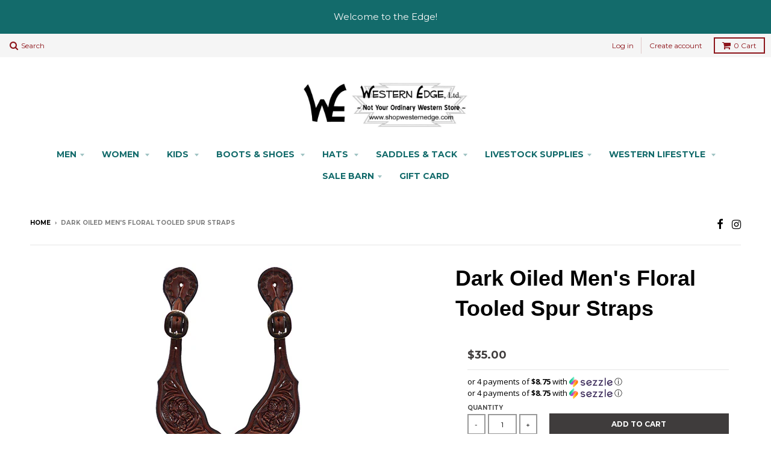

--- FILE ---
content_type: text/html; charset=utf-8
request_url: https://www.shopwesternedge.com/products/doil-lg-tool-spurstr-spurstrap-452-spurstrap-452
body_size: 22666
content:
<!doctype html>
<!--[if lt IE 7]><html class="no-js lt-ie9 lt-ie8 lt-ie7" lang="en"> <![endif]-->
<!--[if IE 7]><html class="no-js lt-ie9 lt-ie8" lang="en"> <![endif]-->
<!--[if IE 8]><html class="no-js lt-ie9" lang="en"> <![endif]-->
<!--[if IE 9 ]><html class="ie9 no-js"> <![endif]-->
<!--[if (gt IE 9)|!(IE)]><!--> <html class="no-js"> <!--<![endif]-->
<head>
  <!-- Meta Pixel Code -->
<script>
!function(f,b,e,v,n,t,s)
{if(f.fbq)return;n=f.fbq=function(){n.callMethod?
n.callMethod.apply(n,arguments):n.queue.push(arguments)};
if(!f._fbq)f._fbq=n;n.push=n;n.loaded=!0;n.version='2.0';
n.queue=[];t=b.createElement(e);t.async=!0;
t.src=v;s=b.getElementsByTagName(e)[0];
s.parentNode.insertBefore(t,s)}(window, document,'script',
'https://connect.facebook.net/en_US/fbevents.js');
fbq('init', '768619873972293');
fbq('track', 'PageView');
</script>
<noscript><img height="1" width="1" style="display:none"
src="https://www.facebook.com/tr?id=768619873972293&ev=PageView&noscript=1"
/></noscript>
<!-- End Meta Pixel Code -->
  <!-- Google tag (gtag.js) -->
<script async src="https://www.googletagmanager.com/gtag/js?id=G-V8389BSGS6"></script>
<script>
  window.dataLayer = window.dataLayer || [];
  function gtag(){dataLayer.push(arguments);}
  gtag('js', new Date());

  gtag('config', 'G-V8389BSGS6');
</script>
  <!-- Google Tag Manager - fulfillment@alphamediausa.com -->
<script>(function(w,d,s,l,i){w[l]=w[l]||[];w[l].push({'gtm.start':
new Date().getTime(),event:'gtm.js'});var f=d.getElementsByTagName(s)[0],
j=d.createElement(s),dl=l!='dataLayer'?'&l='+l:'';j.async=true;j.src=
'https://www.googletagmanager.com/gtm.js?id='+i+dl;f.parentNode.insertBefore(j,f);
})(window,document,'script','dataLayer','GTM-WTCV3Q9T');</script>
  <!-- End Google Tag Manager -->
  <meta name="google-site-verification" content="aXYAhIqlAYVLa-6zXnslb7XcNpDIf6IuqDz18tY-zEw" />
  <meta name="google-site-verification" content="mNIWLCFVvqea5oBbtiexGUE2z3adPc-cEfbenkKXGGg" />
  <meta name="google-site-verification" content="RXzQy44J04J6lwYZ4qgUWFNHJc77HltI6Lo4O12cRH4" />
  <meta charset="utf-8">
  <meta http-equiv="X-UA-Compatible" content="IE=edge,chrome=1">
<meta name="facebook-domain-verification" content="8ik3p3ulwld8gym2mmeiuq7r2sads4" />
  
  <link rel="shortcut icon" href="//www.shopwesternedge.com/cdn/shop/t/5/assets/favicon.png?v=2128574172137045731470086995" type="image/png" />
  

  <!-- Title and description ================================================== -->
  <title>
  Dark Oiled Men&#39;s Floral Tooled Spur Straps
  </title>
  
  <meta name="description" content="This men&#39;s wide spur strap features a floral oak tooling.  Spur straps have stainless steel buckles. SKU: SPURSTRAP-452 Dark Oiled Floral Tooled">
  

  <!-- Helpers ================================================== -->
  <!-- /snippets/social-meta-tags.liquid -->


  <meta property="og:type" content="product">
  <meta property="og:title" content="Dark Oiled Men&#39;s Floral Tooled Spur Straps">
  
  <meta property="og:image" content="http://www.shopwesternedge.com/cdn/shop/products/SpurStrap-452_grande.jpg?v=1621263543">
  <meta property="og:image:secure_url" content="https://www.shopwesternedge.com/cdn/shop/products/SpurStrap-452_grande.jpg?v=1621263543">
  
  <meta property="og:price:amount" content="35.00">
  <meta property="og:price:currency" content="USD">


  <meta property="og:description" content="This men&#39;s wide spur strap features a floral oak tooling.  Spur straps have stainless steel buckles. SKU: SPURSTRAP-452 Dark Oiled Floral Tooled">

  <meta property="og:url" content="https://www.shopwesternedge.com/products/doil-lg-tool-spurstr-spurstrap-452-spurstrap-452">
  <meta property="og:site_name" content="Western Edge, Ltd. ">






  <meta name="twitter:card" content="product">
  <meta name="twitter:title" content="Dark Oiled Men's Floral Tooled Spur Straps">
  <meta name="twitter:description" content="This men&#39;s wide spur strap features a floral oak tooling.  Spur straps have stainless steel buckles.

SKU: SPURSTRAP-452
Dark Oiled
Floral Tooled
">
  <meta name="twitter:image" content="https://www.shopwesternedge.com/cdn/shop/products/SpurStrap-452_medium.jpg?v=1621263543">
  <meta name="twitter:image:width" content="240">
  <meta name="twitter:image:height" content="240">
  <meta name="twitter:label1" content="Price">
  <meta name="twitter:data1" content="$35.00 USD">
  
  <meta name="twitter:label2" content="Brand">
  <meta name="twitter:data2" content="Western Edge">
  


  <link rel="canonical" href="https://www.shopwesternedge.com/products/doil-lg-tool-spurstr-spurstrap-452-spurstrap-452">
  <meta name="viewport" content="width=device-width,initial-scale=1">
  <meta name="theme-color" content="#3f3c3c">

  <!-- CSS ================================================== -->
  <link href="//www.shopwesternedge.com/cdn/shop/t/5/assets/district.scss.css?v=184013275156025453661769982915" rel="stylesheet" type="text/css" media="all" />
  <!-- /snippets/fonts.liquid -->






  

  

  
  

  

  

  

  

  

  
    <link href="//fonts.googleapis.com/css?family=Open+Sans:400,400italic,700,700italic|Montserrat:400,700|" rel="stylesheet" type="text/css" media="all" />
  



  <!-- Header hook for plugins ================================================== -->
  <script>window.performance && window.performance.mark && window.performance.mark('shopify.content_for_header.start');</script><meta name="google-site-verification" content="pJ2GpBWS5PGfq7XlZqUx89Wons-SWS4C6jkdWDOBgnI">
<meta id="shopify-digital-wallet" name="shopify-digital-wallet" content="/13939307/digital_wallets/dialog">
<meta name="shopify-checkout-api-token" content="63376f59b151106b849fa7f26b494288">
<meta id="in-context-paypal-metadata" data-shop-id="13939307" data-venmo-supported="true" data-environment="production" data-locale="en_US" data-paypal-v4="true" data-currency="USD">
<link rel="alternate" type="application/json+oembed" href="https://www.shopwesternedge.com/products/doil-lg-tool-spurstr-spurstrap-452-spurstrap-452.oembed">
<script async="async" src="/checkouts/internal/preloads.js?locale=en-US"></script>
<script id="shopify-features" type="application/json">{"accessToken":"63376f59b151106b849fa7f26b494288","betas":["rich-media-storefront-analytics"],"domain":"www.shopwesternedge.com","predictiveSearch":true,"shopId":13939307,"locale":"en"}</script>
<script>var Shopify = Shopify || {};
Shopify.shop = "western-edge-ltd.myshopify.com";
Shopify.locale = "en";
Shopify.currency = {"active":"USD","rate":"1.0"};
Shopify.country = "US";
Shopify.theme = {"name":"District","id":118874243,"schema_name":null,"schema_version":null,"theme_store_id":735,"role":"main"};
Shopify.theme.handle = "null";
Shopify.theme.style = {"id":null,"handle":null};
Shopify.cdnHost = "www.shopwesternedge.com/cdn";
Shopify.routes = Shopify.routes || {};
Shopify.routes.root = "/";</script>
<script type="module">!function(o){(o.Shopify=o.Shopify||{}).modules=!0}(window);</script>
<script>!function(o){function n(){var o=[];function n(){o.push(Array.prototype.slice.apply(arguments))}return n.q=o,n}var t=o.Shopify=o.Shopify||{};t.loadFeatures=n(),t.autoloadFeatures=n()}(window);</script>
<script id="shop-js-analytics" type="application/json">{"pageType":"product"}</script>
<script defer="defer" async type="module" src="//www.shopwesternedge.com/cdn/shopifycloud/shop-js/modules/v2/client.init-shop-cart-sync_BN7fPSNr.en.esm.js"></script>
<script defer="defer" async type="module" src="//www.shopwesternedge.com/cdn/shopifycloud/shop-js/modules/v2/chunk.common_Cbph3Kss.esm.js"></script>
<script defer="defer" async type="module" src="//www.shopwesternedge.com/cdn/shopifycloud/shop-js/modules/v2/chunk.modal_DKumMAJ1.esm.js"></script>
<script type="module">
  await import("//www.shopwesternedge.com/cdn/shopifycloud/shop-js/modules/v2/client.init-shop-cart-sync_BN7fPSNr.en.esm.js");
await import("//www.shopwesternedge.com/cdn/shopifycloud/shop-js/modules/v2/chunk.common_Cbph3Kss.esm.js");
await import("//www.shopwesternedge.com/cdn/shopifycloud/shop-js/modules/v2/chunk.modal_DKumMAJ1.esm.js");

  window.Shopify.SignInWithShop?.initShopCartSync?.({"fedCMEnabled":true,"windoidEnabled":true});

</script>
<script>(function() {
  var isLoaded = false;
  function asyncLoad() {
    if (isLoaded) return;
    isLoaded = true;
    var urls = ["https:\/\/chimpstatic.com\/mcjs-connected\/js\/users\/d46299ae91983942957ddc994\/34ccb04f8ea63e15d862b48db.js?shop=western-edge-ltd.myshopify.com","https:\/\/s3-us-west-2.amazonaws.com\/da-restock\/da-restock.js?shop=western-edge-ltd.myshopify.com","https:\/\/shopify-widget.route.com\/shopify.widget.js?shop=western-edge-ltd.myshopify.com"];
    for (var i = 0; i < urls.length; i++) {
      var s = document.createElement('script');
      s.type = 'text/javascript';
      s.async = true;
      s.src = urls[i];
      var x = document.getElementsByTagName('script')[0];
      x.parentNode.insertBefore(s, x);
    }
  };
  if(window.attachEvent) {
    window.attachEvent('onload', asyncLoad);
  } else {
    window.addEventListener('load', asyncLoad, false);
  }
})();</script>
<script id="__st">var __st={"a":13939307,"offset":-21600,"reqid":"10a4d9c4-9885-4a81-8536-1a8ff766fca1-1770009134","pageurl":"www.shopwesternedge.com\/products\/doil-lg-tool-spurstr-spurstrap-452-spurstrap-452","u":"2fa2f432adad","p":"product","rtyp":"product","rid":6557846962218};</script>
<script>window.ShopifyPaypalV4VisibilityTracking = true;</script>
<script id="captcha-bootstrap">!function(){'use strict';const t='contact',e='account',n='new_comment',o=[[t,t],['blogs',n],['comments',n],[t,'customer']],c=[[e,'customer_login'],[e,'guest_login'],[e,'recover_customer_password'],[e,'create_customer']],r=t=>t.map((([t,e])=>`form[action*='/${t}']:not([data-nocaptcha='true']) input[name='form_type'][value='${e}']`)).join(','),a=t=>()=>t?[...document.querySelectorAll(t)].map((t=>t.form)):[];function s(){const t=[...o],e=r(t);return a(e)}const i='password',u='form_key',d=['recaptcha-v3-token','g-recaptcha-response','h-captcha-response',i],f=()=>{try{return window.sessionStorage}catch{return}},m='__shopify_v',_=t=>t.elements[u];function p(t,e,n=!1){try{const o=window.sessionStorage,c=JSON.parse(o.getItem(e)),{data:r}=function(t){const{data:e,action:n}=t;return t[m]||n?{data:e,action:n}:{data:t,action:n}}(c);for(const[e,n]of Object.entries(r))t.elements[e]&&(t.elements[e].value=n);n&&o.removeItem(e)}catch(o){console.error('form repopulation failed',{error:o})}}const l='form_type',E='cptcha';function T(t){t.dataset[E]=!0}const w=window,h=w.document,L='Shopify',v='ce_forms',y='captcha';let A=!1;((t,e)=>{const n=(g='f06e6c50-85a8-45c8-87d0-21a2b65856fe',I='https://cdn.shopify.com/shopifycloud/storefront-forms-hcaptcha/ce_storefront_forms_captcha_hcaptcha.v1.5.2.iife.js',D={infoText:'Protected by hCaptcha',privacyText:'Privacy',termsText:'Terms'},(t,e,n)=>{const o=w[L][v],c=o.bindForm;if(c)return c(t,g,e,D).then(n);var r;o.q.push([[t,g,e,D],n]),r=I,A||(h.body.append(Object.assign(h.createElement('script'),{id:'captcha-provider',async:!0,src:r})),A=!0)});var g,I,D;w[L]=w[L]||{},w[L][v]=w[L][v]||{},w[L][v].q=[],w[L][y]=w[L][y]||{},w[L][y].protect=function(t,e){n(t,void 0,e),T(t)},Object.freeze(w[L][y]),function(t,e,n,w,h,L){const[v,y,A,g]=function(t,e,n){const i=e?o:[],u=t?c:[],d=[...i,...u],f=r(d),m=r(i),_=r(d.filter((([t,e])=>n.includes(e))));return[a(f),a(m),a(_),s()]}(w,h,L),I=t=>{const e=t.target;return e instanceof HTMLFormElement?e:e&&e.form},D=t=>v().includes(t);t.addEventListener('submit',(t=>{const e=I(t);if(!e)return;const n=D(e)&&!e.dataset.hcaptchaBound&&!e.dataset.recaptchaBound,o=_(e),c=g().includes(e)&&(!o||!o.value);(n||c)&&t.preventDefault(),c&&!n&&(function(t){try{if(!f())return;!function(t){const e=f();if(!e)return;const n=_(t);if(!n)return;const o=n.value;o&&e.removeItem(o)}(t);const e=Array.from(Array(32),(()=>Math.random().toString(36)[2])).join('');!function(t,e){_(t)||t.append(Object.assign(document.createElement('input'),{type:'hidden',name:u})),t.elements[u].value=e}(t,e),function(t,e){const n=f();if(!n)return;const o=[...t.querySelectorAll(`input[type='${i}']`)].map((({name:t})=>t)),c=[...d,...o],r={};for(const[a,s]of new FormData(t).entries())c.includes(a)||(r[a]=s);n.setItem(e,JSON.stringify({[m]:1,action:t.action,data:r}))}(t,e)}catch(e){console.error('failed to persist form',e)}}(e),e.submit())}));const S=(t,e)=>{t&&!t.dataset[E]&&(n(t,e.some((e=>e===t))),T(t))};for(const o of['focusin','change'])t.addEventListener(o,(t=>{const e=I(t);D(e)&&S(e,y())}));const B=e.get('form_key'),M=e.get(l),P=B&&M;t.addEventListener('DOMContentLoaded',(()=>{const t=y();if(P)for(const e of t)e.elements[l].value===M&&p(e,B);[...new Set([...A(),...v().filter((t=>'true'===t.dataset.shopifyCaptcha))])].forEach((e=>S(e,t)))}))}(h,new URLSearchParams(w.location.search),n,t,e,['guest_login'])})(!0,!0)}();</script>
<script integrity="sha256-4kQ18oKyAcykRKYeNunJcIwy7WH5gtpwJnB7kiuLZ1E=" data-source-attribution="shopify.loadfeatures" defer="defer" src="//www.shopwesternedge.com/cdn/shopifycloud/storefront/assets/storefront/load_feature-a0a9edcb.js" crossorigin="anonymous"></script>
<script data-source-attribution="shopify.dynamic_checkout.dynamic.init">var Shopify=Shopify||{};Shopify.PaymentButton=Shopify.PaymentButton||{isStorefrontPortableWallets:!0,init:function(){window.Shopify.PaymentButton.init=function(){};var t=document.createElement("script");t.src="https://www.shopwesternedge.com/cdn/shopifycloud/portable-wallets/latest/portable-wallets.en.js",t.type="module",document.head.appendChild(t)}};
</script>
<script data-source-attribution="shopify.dynamic_checkout.buyer_consent">
  function portableWalletsHideBuyerConsent(e){var t=document.getElementById("shopify-buyer-consent"),n=document.getElementById("shopify-subscription-policy-button");t&&n&&(t.classList.add("hidden"),t.setAttribute("aria-hidden","true"),n.removeEventListener("click",e))}function portableWalletsShowBuyerConsent(e){var t=document.getElementById("shopify-buyer-consent"),n=document.getElementById("shopify-subscription-policy-button");t&&n&&(t.classList.remove("hidden"),t.removeAttribute("aria-hidden"),n.addEventListener("click",e))}window.Shopify?.PaymentButton&&(window.Shopify.PaymentButton.hideBuyerConsent=portableWalletsHideBuyerConsent,window.Shopify.PaymentButton.showBuyerConsent=portableWalletsShowBuyerConsent);
</script>
<script data-source-attribution="shopify.dynamic_checkout.cart.bootstrap">document.addEventListener("DOMContentLoaded",(function(){function t(){return document.querySelector("shopify-accelerated-checkout-cart, shopify-accelerated-checkout")}if(t())Shopify.PaymentButton.init();else{new MutationObserver((function(e,n){t()&&(Shopify.PaymentButton.init(),n.disconnect())})).observe(document.body,{childList:!0,subtree:!0})}}));
</script>
<link id="shopify-accelerated-checkout-styles" rel="stylesheet" media="screen" href="https://www.shopwesternedge.com/cdn/shopifycloud/portable-wallets/latest/accelerated-checkout-backwards-compat.css" crossorigin="anonymous">
<style id="shopify-accelerated-checkout-cart">
        #shopify-buyer-consent {
  margin-top: 1em;
  display: inline-block;
  width: 100%;
}

#shopify-buyer-consent.hidden {
  display: none;
}

#shopify-subscription-policy-button {
  background: none;
  border: none;
  padding: 0;
  text-decoration: underline;
  font-size: inherit;
  cursor: pointer;
}

#shopify-subscription-policy-button::before {
  box-shadow: none;
}

      </style>

<script>window.performance && window.performance.mark && window.performance.mark('shopify.content_for_header.end');</script>
  <!-- /snippets/oldIE-js.liquid -->


<!--[if lt IE 9]>

<script src="//cdnjs.cloudflare.com/ajax/libs/html5shiv/3.7.2/html5shiv.min.js" type="text/javascript"></script>
<script src="//www.shopwesternedge.com/cdn/shop/t/5/assets/respond.min.js?v=52248677837542619231468966150" type="text/javascript"></script>
<link href="//www.shopwesternedge.com/cdn/shop/t/5/assets/respond-proxy.html" id="respond-proxy" rel="respond-proxy" />
<link href="//www.shopwesternedge.com/search?q=1d5a25409aa4b961a9def64d7edb2b45" id="respond-redirect" rel="respond-redirect" />
<script src="//www.shopwesternedge.com/search?q=1d5a25409aa4b961a9def64d7edb2b45" type="text/javascript"></script>
<![endif]-->

  <script src="//ajax.googleapis.com/ajax/libs/jquery/1.11.2/jquery.min.js" type="text/javascript"></script>
  <script src="//www.shopwesternedge.com/cdn/shop/t/5/assets/modernizr.min.js?v=135916166685515862591468966150" type="text/javascript"></script>

  
  
    
  
<script async src="https://collection-filter-www.herokuapp.com/collection-filter-v1.js?shop=western-edge-ltd.myshopify.com"></script>
<script type="text/javascript" src="https://firebasestorage.googleapis.com/v0/b/vajro/o/app_install_popup.js?alt=media"></script> 
<script> 
    VJR_BANNER.init({ 
        "title": "Western Edge", // Title of the app 
        "sub_title": "Shop on the go with our mobile app", // Subtitle and it can be empty 
        "image_url": "https://res.cloudinary.com/vajrohq/image/upload/x_35,y_20,w_456,h_456,c_crop,q_auto,fl_lossy/v1643413200/vajro/zlcx8ycywnthz1lznggx.jpg", // Image URL 
        "button_color": "#232323",  // button background color 
        "text_color": "#FFFFFF",  // Button text color 
        "button_text": "INSTALL",  // Button text color 
        "ios_appid": "1607733859",  // iOS Itunes ID (from App Store Connect portal) 
        "android_packagage_name": "com.shopwesternedge", //Android app package name 
        "appid": "30889", //vajro App ID 
        "days": 10 //number of days Cookie should be stored 
    }); 
</script>
<!-- Global site tag (gtag.js) - Google Ads: 10875937301 -->
<script async src="https://www.googletagmanager.com/gtag/js?id=AW-10875937301"></script>
<script>
  window.dataLayer = window.dataLayer || [];
  function gtag(){dataLayer.push(arguments);}
  gtag('js', new Date());

  gtag('config', 'AW-10875937301');
</script>

<!-- Schema Organization -->
<script type="application/ld+json">
{
  "@context": "https://schema.org",
  "@type": "Organization",
  "name": "Western Edge",
  "alternateName": "Shop Western Edge",
  "url": "https://www.shopwesternedge.com/",
  "logo": "https://www.shopwesternedge.com/cdn/shop/t/5/assets/logo.png",
  "sameAs": [
    "https://www.facebook.com/WesternEdgeLTD/",
    "https://www.instagram.com/westernedgeltd/"
  ],
  "contactPoint": {
    "@type": "ContactPoint",
    "telephone": "+15153322834",
    "contactType": "Customer Service",
    "areaServed": "US",
    "availableLanguage": "English"
  }
}
</script>
  
<!-- BEGIN app block: shopify://apps/eg-auto-add-to-cart/blocks/app-embed/0f7d4f74-1e89-4820-aec4-6564d7e535d2 -->










  
    <script
      async
      type="text/javascript"
      src="https://cdn.506.io/eg/script.js?shop=western-edge-ltd.myshopify.com&v=7"
    ></script>
  



  <meta id="easygift-shop" itemid="c2hvcF8kXzE3NzAwMDkxMzU=" content="{&quot;isInstalled&quot;:true,&quot;installedOn&quot;:&quot;2022-10-12T17:26:37.339Z&quot;,&quot;appVersion&quot;:&quot;3.0&quot;,&quot;subscriptionName&quot;:&quot;Standard&quot;,&quot;cartAnalytics&quot;:true,&quot;freeTrialEndsOn&quot;:null,&quot;settings&quot;:{&quot;reminderBannerStyle&quot;:{&quot;position&quot;:{&quot;horizontal&quot;:&quot;right&quot;,&quot;vertical&quot;:&quot;bottom&quot;},&quot;primaryColor&quot;:&quot;#000000&quot;,&quot;cssStyles&quot;:&quot;&quot;,&quot;headerText&quot;:&quot;&quot;,&quot;subHeaderText&quot;:&quot;&quot;,&quot;showImage&quot;:false,&quot;imageUrl&quot;:null,&quot;displayAfter&quot;:5,&quot;closingMode&quot;:&quot;doNotAutoClose&quot;,&quot;selfcloseAfter&quot;:5,&quot;reshowBannerAfter&quot;:&quot;everyNewSession&quot;},&quot;addedItemIdentifier&quot;:&quot;_Gifted&quot;,&quot;ignoreOtherAppLineItems&quot;:null,&quot;customVariantsInfoLifetimeMins&quot;:1440,&quot;redirectPath&quot;:null,&quot;ignoreNonStandardCartRequests&quot;:false,&quot;bannerStyle&quot;:{&quot;position&quot;:{&quot;horizontal&quot;:&quot;right&quot;,&quot;vertical&quot;:&quot;bottom&quot;},&quot;primaryColor&quot;:&quot;#000000&quot;,&quot;cssStyles&quot;:null},&quot;themePresetId&quot;:null,&quot;notificationStyle&quot;:{&quot;position&quot;:{&quot;horizontal&quot;:null,&quot;vertical&quot;:null},&quot;primaryColor&quot;:null,&quot;duration&quot;:null,&quot;cssStyles&quot;:null,&quot;hasCustomizations&quot;:false},&quot;fetchCartData&quot;:false,&quot;useLocalStorage&quot;:{&quot;enabled&quot;:false,&quot;expiryMinutes&quot;:null},&quot;popupStyle&quot;:{&quot;primaryColor&quot;:null,&quot;secondaryColor&quot;:null,&quot;cssStyles&quot;:null,&quot;addButtonText&quot;:null,&quot;dismissButtonText&quot;:null,&quot;outOfStockButtonText&quot;:null,&quot;imageUrl&quot;:null,&quot;showProductLink&quot;:false,&quot;hasCustomizations&quot;:false,&quot;subscriptionLabel&quot;:&quot;Subscription Plan&quot;},&quot;refreshAfterBannerClick&quot;:false,&quot;disableReapplyRules&quot;:false,&quot;disableReloadOnFailedAddition&quot;:false,&quot;autoReloadCartPage&quot;:false,&quot;ajaxRedirectPath&quot;:null,&quot;allowSimultaneousRequests&quot;:false,&quot;applyRulesOnCheckout&quot;:false,&quot;enableCartCtrlOverrides&quot;:true,&quot;scriptSettings&quot;:{&quot;branding&quot;:{&quot;show&quot;:false,&quot;removalRequestSent&quot;:null},&quot;productPageRedirection&quot;:{&quot;enabled&quot;:false,&quot;products&quot;:[],&quot;redirectionURL&quot;:&quot;\/&quot;},&quot;debugging&quot;:{&quot;enabled&quot;:false,&quot;enabledOn&quot;:null,&quot;stringifyObj&quot;:false},&quot;customCSS&quot;:null,&quot;delayUpdates&quot;:2000,&quot;decodePayload&quot;:false,&quot;hideAlertsOnFrontend&quot;:false,&quot;removeEGPropertyFromSplitActionLineItems&quot;:false,&quot;fetchProductInfoFromSavedDomain&quot;:false,&quot;enableBuyNowInterceptions&quot;:false,&quot;removeProductsAddedFromExpiredRules&quot;:false,&quot;useFinalPrice&quot;:false,&quot;hideGiftedPropertyText&quot;:false,&quot;fetchCartDataBeforeRequest&quot;:false}},&quot;translations&quot;:null,&quot;defaultLocale&quot;:&quot;en&quot;,&quot;shopDomain&quot;:&quot;www.shopwesternedge.com&quot;}">


<script defer>
  (async function() {
    try {

      const blockVersion = "v3"
      if (blockVersion != "v3") {
        return
      }

      let metaErrorFlag = false;
      if (metaErrorFlag) {
        return
      }

      // Parse metafields as JSON
      const metafields = {};

      // Process metafields in JavaScript
      let savedRulesArray = [];
      for (const [key, value] of Object.entries(metafields)) {
        if (value) {
          for (const prop in value) {
            // avoiding Object.Keys for performance gain -- no need to make an array of keys.
            savedRulesArray.push(value);
            break;
          }
        }
      }

      const metaTag = document.createElement('meta');
      metaTag.id = 'easygift-rules';
      metaTag.content = JSON.stringify(savedRulesArray);
      metaTag.setAttribute('itemid', 'cnVsZXNfJF8xNzcwMDA5MTM1');

      document.head.appendChild(metaTag);
      } catch (err) {
        
      }
  })();
</script>


  <script
    type="text/javascript"
    defer
  >

    (function () {
      try {
        window.EG_INFO = window.EG_INFO || {};
        var shopInfo = {"isInstalled":true,"installedOn":"2022-10-12T17:26:37.339Z","appVersion":"3.0","subscriptionName":"Standard","cartAnalytics":true,"freeTrialEndsOn":null,"settings":{"reminderBannerStyle":{"position":{"horizontal":"right","vertical":"bottom"},"primaryColor":"#000000","cssStyles":"","headerText":"","subHeaderText":"","showImage":false,"imageUrl":null,"displayAfter":5,"closingMode":"doNotAutoClose","selfcloseAfter":5,"reshowBannerAfter":"everyNewSession"},"addedItemIdentifier":"_Gifted","ignoreOtherAppLineItems":null,"customVariantsInfoLifetimeMins":1440,"redirectPath":null,"ignoreNonStandardCartRequests":false,"bannerStyle":{"position":{"horizontal":"right","vertical":"bottom"},"primaryColor":"#000000","cssStyles":null},"themePresetId":null,"notificationStyle":{"position":{"horizontal":null,"vertical":null},"primaryColor":null,"duration":null,"cssStyles":null,"hasCustomizations":false},"fetchCartData":false,"useLocalStorage":{"enabled":false,"expiryMinutes":null},"popupStyle":{"primaryColor":null,"secondaryColor":null,"cssStyles":null,"addButtonText":null,"dismissButtonText":null,"outOfStockButtonText":null,"imageUrl":null,"showProductLink":false,"hasCustomizations":false,"subscriptionLabel":"Subscription Plan"},"refreshAfterBannerClick":false,"disableReapplyRules":false,"disableReloadOnFailedAddition":false,"autoReloadCartPage":false,"ajaxRedirectPath":null,"allowSimultaneousRequests":false,"applyRulesOnCheckout":false,"enableCartCtrlOverrides":true,"scriptSettings":{"branding":{"show":false,"removalRequestSent":null},"productPageRedirection":{"enabled":false,"products":[],"redirectionURL":"\/"},"debugging":{"enabled":false,"enabledOn":null,"stringifyObj":false},"customCSS":null,"delayUpdates":2000,"decodePayload":false,"hideAlertsOnFrontend":false,"removeEGPropertyFromSplitActionLineItems":false,"fetchProductInfoFromSavedDomain":false,"enableBuyNowInterceptions":false,"removeProductsAddedFromExpiredRules":false,"useFinalPrice":false,"hideGiftedPropertyText":false,"fetchCartDataBeforeRequest":false}},"translations":null,"defaultLocale":"en","shopDomain":"www.shopwesternedge.com"};
        var productRedirectionEnabled = shopInfo.settings.scriptSettings.productPageRedirection.enabled;
        if (["Unlimited", "Enterprise"].includes(shopInfo.subscriptionName) && productRedirectionEnabled) {
          var products = shopInfo.settings.scriptSettings.productPageRedirection.products;
          if (products.length > 0) {
            var productIds = products.map(function(prod) {
              var productGid = prod.id;
              var productIdNumber = parseInt(productGid.split('/').pop());
              return productIdNumber;
            });
            var productInfo = {"id":6557846962218,"title":"Dark Oiled Men's Floral Tooled Spur Straps","handle":"doil-lg-tool-spurstr-spurstrap-452-spurstrap-452","description":"\u003cp\u003e\u003cspan\u003eThis men's wide spur strap features a floral oak tooling.  Spur straps have stainless steel buckles.\u003c\/span\u003e\u003c\/p\u003e\n\u003cul\u003e\n\u003cli\u003e\u003cspan\u003eSKU: SPURSTRAP-452\u003c\/span\u003e\u003c\/li\u003e\n\u003cli\u003e\u003cspan\u003eDark Oiled\u003c\/span\u003e\u003c\/li\u003e\n\u003cli\u003e\u003cspan\u003eFloral Tooled\u003c\/span\u003e\u003c\/li\u003e\n\u003c\/ul\u003e","published_at":"2021-05-17T09:59:49-05:00","created_at":"2021-04-06T23:41:09-05:00","vendor":"Western Edge","type":"Spur Straps","tags":["25-50","spur-straps","western-edge"],"price":3500,"price_min":3500,"price_max":3500,"available":true,"price_varies":false,"compare_at_price":null,"compare_at_price_min":0,"compare_at_price_max":0,"compare_at_price_varies":false,"variants":[{"id":39353877790762,"title":"Default Title","option1":"Default Title","option2":null,"option3":null,"sku":"SPURSTRAP-452","requires_shipping":true,"taxable":true,"featured_image":null,"available":true,"name":"Dark Oiled Men's Floral Tooled Spur Straps","public_title":null,"options":["Default Title"],"price":3500,"weight":454,"compare_at_price":null,"inventory_quantity":2,"inventory_management":"shopify","inventory_policy":"deny","barcode":"450013641156","requires_selling_plan":false,"selling_plan_allocations":[]}],"images":["\/\/www.shopwesternedge.com\/cdn\/shop\/products\/SpurStrap-452.jpg?v=1621263543"],"featured_image":"\/\/www.shopwesternedge.com\/cdn\/shop\/products\/SpurStrap-452.jpg?v=1621263543","options":["Title"],"media":[{"alt":null,"id":20626735792170,"position":1,"preview_image":{"aspect_ratio":1.0,"height":350,"width":350,"src":"\/\/www.shopwesternedge.com\/cdn\/shop\/products\/SpurStrap-452.jpg?v=1621263543"},"aspect_ratio":1.0,"height":350,"media_type":"image","src":"\/\/www.shopwesternedge.com\/cdn\/shop\/products\/SpurStrap-452.jpg?v=1621263543","width":350}],"requires_selling_plan":false,"selling_plan_groups":[],"content":"\u003cp\u003e\u003cspan\u003eThis men's wide spur strap features a floral oak tooling.  Spur straps have stainless steel buckles.\u003c\/span\u003e\u003c\/p\u003e\n\u003cul\u003e\n\u003cli\u003e\u003cspan\u003eSKU: SPURSTRAP-452\u003c\/span\u003e\u003c\/li\u003e\n\u003cli\u003e\u003cspan\u003eDark Oiled\u003c\/span\u003e\u003c\/li\u003e\n\u003cli\u003e\u003cspan\u003eFloral Tooled\u003c\/span\u003e\u003c\/li\u003e\n\u003c\/ul\u003e"};
            var isProductInList = productIds.includes(productInfo.id);
            if (isProductInList) {
              var redirectionURL = shopInfo.settings.scriptSettings.productPageRedirection.redirectionURL;
              if (redirectionURL) {
                window.location = redirectionURL;
              }
            }
          }
        }

        

          var rawPriceString = "35.00";
    
          rawPriceString = rawPriceString.trim();
    
          var normalisedPrice;

          function processNumberString(str) {
            // Helper to find the rightmost index of '.', ',' or "'"
            const lastDot = str.lastIndexOf('.');
            const lastComma = str.lastIndexOf(',');
            const lastApostrophe = str.lastIndexOf("'");
            const lastIndex = Math.max(lastDot, lastComma, lastApostrophe);

            // If no punctuation, remove any stray spaces and return
            if (lastIndex === -1) {
              return str.replace(/[.,'\s]/g, '');
            }

            // Extract parts
            const before = str.slice(0, lastIndex).replace(/[.,'\s]/g, '');
            const after = str.slice(lastIndex + 1).replace(/[.,'\s]/g, '');

            // If the after part is 1 or 2 digits, treat as decimal
            if (after.length > 0 && after.length <= 2) {
              return `${before}.${after}`;
            }

            // Otherwise treat as integer with thousands separator removed
            return before + after;
          }

          normalisedPrice = processNumberString(rawPriceString)

          window.EG_INFO["39353877790762"] = {
            "price": `${normalisedPrice}`,
            "presentmentPrices": {
              "edges": [
                {
                  "node": {
                    "price": {
                      "amount": `${normalisedPrice}`,
                      "currencyCode": "USD"
                    }
                  }
                }
              ]
            },
            "sellingPlanGroups": {
              "edges": [
                
              ]
            },
            "product": {
              "id": "gid://shopify/Product/6557846962218",
              "tags": ["25-50","spur-straps","western-edge"],
              "collections": {
                "pageInfo": {
                  "hasNextPage": false
                },
                "edges": [
                  
                    {
                      "node": {
                        "id": "gid://shopify/Collection/298716611"
                      }
                    },
                  
                    {
                      "node": {
                        "id": "gid://shopify/Collection/283068227"
                      }
                    },
                  
                    {
                      "node": {
                        "id": "gid://shopify/Collection/398028366"
                      }
                    },
                  
                    {
                      "node": {
                        "id": "gid://shopify/Collection/414762126"
                      }
                    },
                  
                    {
                      "node": {
                        "id": "gid://shopify/Collection/414762446"
                      }
                    },
                  
                    {
                      "node": {
                        "id": "gid://shopify/Collection/436720206"
                      }
                    }
                  
                ]
              }
            },
            "id": "39353877790762",
            "timestamp": 1770009135
          };
        
      } catch(err) {
      return
    }})()
  </script>



<!-- END app block --><link href="https://monorail-edge.shopifysvc.com" rel="dns-prefetch">
<script>(function(){if ("sendBeacon" in navigator && "performance" in window) {try {var session_token_from_headers = performance.getEntriesByType('navigation')[0].serverTiming.find(x => x.name == '_s').description;} catch {var session_token_from_headers = undefined;}var session_cookie_matches = document.cookie.match(/_shopify_s=([^;]*)/);var session_token_from_cookie = session_cookie_matches && session_cookie_matches.length === 2 ? session_cookie_matches[1] : "";var session_token = session_token_from_headers || session_token_from_cookie || "";function handle_abandonment_event(e) {var entries = performance.getEntries().filter(function(entry) {return /monorail-edge.shopifysvc.com/.test(entry.name);});if (!window.abandonment_tracked && entries.length === 0) {window.abandonment_tracked = true;var currentMs = Date.now();var navigation_start = performance.timing.navigationStart;var payload = {shop_id: 13939307,url: window.location.href,navigation_start,duration: currentMs - navigation_start,session_token,page_type: "product"};window.navigator.sendBeacon("https://monorail-edge.shopifysvc.com/v1/produce", JSON.stringify({schema_id: "online_store_buyer_site_abandonment/1.1",payload: payload,metadata: {event_created_at_ms: currentMs,event_sent_at_ms: currentMs}}));}}window.addEventListener('pagehide', handle_abandonment_event);}}());</script>
<script id="web-pixels-manager-setup">(function e(e,d,r,n,o){if(void 0===o&&(o={}),!Boolean(null===(a=null===(i=window.Shopify)||void 0===i?void 0:i.analytics)||void 0===a?void 0:a.replayQueue)){var i,a;window.Shopify=window.Shopify||{};var t=window.Shopify;t.analytics=t.analytics||{};var s=t.analytics;s.replayQueue=[],s.publish=function(e,d,r){return s.replayQueue.push([e,d,r]),!0};try{self.performance.mark("wpm:start")}catch(e){}var l=function(){var e={modern:/Edge?\/(1{2}[4-9]|1[2-9]\d|[2-9]\d{2}|\d{4,})\.\d+(\.\d+|)|Firefox\/(1{2}[4-9]|1[2-9]\d|[2-9]\d{2}|\d{4,})\.\d+(\.\d+|)|Chrom(ium|e)\/(9{2}|\d{3,})\.\d+(\.\d+|)|(Maci|X1{2}).+ Version\/(15\.\d+|(1[6-9]|[2-9]\d|\d{3,})\.\d+)([,.]\d+|)( \(\w+\)|)( Mobile\/\w+|) Safari\/|Chrome.+OPR\/(9{2}|\d{3,})\.\d+\.\d+|(CPU[ +]OS|iPhone[ +]OS|CPU[ +]iPhone|CPU IPhone OS|CPU iPad OS)[ +]+(15[._]\d+|(1[6-9]|[2-9]\d|\d{3,})[._]\d+)([._]\d+|)|Android:?[ /-](13[3-9]|1[4-9]\d|[2-9]\d{2}|\d{4,})(\.\d+|)(\.\d+|)|Android.+Firefox\/(13[5-9]|1[4-9]\d|[2-9]\d{2}|\d{4,})\.\d+(\.\d+|)|Android.+Chrom(ium|e)\/(13[3-9]|1[4-9]\d|[2-9]\d{2}|\d{4,})\.\d+(\.\d+|)|SamsungBrowser\/([2-9]\d|\d{3,})\.\d+/,legacy:/Edge?\/(1[6-9]|[2-9]\d|\d{3,})\.\d+(\.\d+|)|Firefox\/(5[4-9]|[6-9]\d|\d{3,})\.\d+(\.\d+|)|Chrom(ium|e)\/(5[1-9]|[6-9]\d|\d{3,})\.\d+(\.\d+|)([\d.]+$|.*Safari\/(?![\d.]+ Edge\/[\d.]+$))|(Maci|X1{2}).+ Version\/(10\.\d+|(1[1-9]|[2-9]\d|\d{3,})\.\d+)([,.]\d+|)( \(\w+\)|)( Mobile\/\w+|) Safari\/|Chrome.+OPR\/(3[89]|[4-9]\d|\d{3,})\.\d+\.\d+|(CPU[ +]OS|iPhone[ +]OS|CPU[ +]iPhone|CPU IPhone OS|CPU iPad OS)[ +]+(10[._]\d+|(1[1-9]|[2-9]\d|\d{3,})[._]\d+)([._]\d+|)|Android:?[ /-](13[3-9]|1[4-9]\d|[2-9]\d{2}|\d{4,})(\.\d+|)(\.\d+|)|Mobile Safari.+OPR\/([89]\d|\d{3,})\.\d+\.\d+|Android.+Firefox\/(13[5-9]|1[4-9]\d|[2-9]\d{2}|\d{4,})\.\d+(\.\d+|)|Android.+Chrom(ium|e)\/(13[3-9]|1[4-9]\d|[2-9]\d{2}|\d{4,})\.\d+(\.\d+|)|Android.+(UC? ?Browser|UCWEB|U3)[ /]?(15\.([5-9]|\d{2,})|(1[6-9]|[2-9]\d|\d{3,})\.\d+)\.\d+|SamsungBrowser\/(5\.\d+|([6-9]|\d{2,})\.\d+)|Android.+MQ{2}Browser\/(14(\.(9|\d{2,})|)|(1[5-9]|[2-9]\d|\d{3,})(\.\d+|))(\.\d+|)|K[Aa][Ii]OS\/(3\.\d+|([4-9]|\d{2,})\.\d+)(\.\d+|)/},d=e.modern,r=e.legacy,n=navigator.userAgent;return n.match(d)?"modern":n.match(r)?"legacy":"unknown"}(),u="modern"===l?"modern":"legacy",c=(null!=n?n:{modern:"",legacy:""})[u],f=function(e){return[e.baseUrl,"/wpm","/b",e.hashVersion,"modern"===e.buildTarget?"m":"l",".js"].join("")}({baseUrl:d,hashVersion:r,buildTarget:u}),m=function(e){var d=e.version,r=e.bundleTarget,n=e.surface,o=e.pageUrl,i=e.monorailEndpoint;return{emit:function(e){var a=e.status,t=e.errorMsg,s=(new Date).getTime(),l=JSON.stringify({metadata:{event_sent_at_ms:s},events:[{schema_id:"web_pixels_manager_load/3.1",payload:{version:d,bundle_target:r,page_url:o,status:a,surface:n,error_msg:t},metadata:{event_created_at_ms:s}}]});if(!i)return console&&console.warn&&console.warn("[Web Pixels Manager] No Monorail endpoint provided, skipping logging."),!1;try{return self.navigator.sendBeacon.bind(self.navigator)(i,l)}catch(e){}var u=new XMLHttpRequest;try{return u.open("POST",i,!0),u.setRequestHeader("Content-Type","text/plain"),u.send(l),!0}catch(e){return console&&console.warn&&console.warn("[Web Pixels Manager] Got an unhandled error while logging to Monorail."),!1}}}}({version:r,bundleTarget:l,surface:e.surface,pageUrl:self.location.href,monorailEndpoint:e.monorailEndpoint});try{o.browserTarget=l,function(e){var d=e.src,r=e.async,n=void 0===r||r,o=e.onload,i=e.onerror,a=e.sri,t=e.scriptDataAttributes,s=void 0===t?{}:t,l=document.createElement("script"),u=document.querySelector("head"),c=document.querySelector("body");if(l.async=n,l.src=d,a&&(l.integrity=a,l.crossOrigin="anonymous"),s)for(var f in s)if(Object.prototype.hasOwnProperty.call(s,f))try{l.dataset[f]=s[f]}catch(e){}if(o&&l.addEventListener("load",o),i&&l.addEventListener("error",i),u)u.appendChild(l);else{if(!c)throw new Error("Did not find a head or body element to append the script");c.appendChild(l)}}({src:f,async:!0,onload:function(){if(!function(){var e,d;return Boolean(null===(d=null===(e=window.Shopify)||void 0===e?void 0:e.analytics)||void 0===d?void 0:d.initialized)}()){var d=window.webPixelsManager.init(e)||void 0;if(d){var r=window.Shopify.analytics;r.replayQueue.forEach((function(e){var r=e[0],n=e[1],o=e[2];d.publishCustomEvent(r,n,o)})),r.replayQueue=[],r.publish=d.publishCustomEvent,r.visitor=d.visitor,r.initialized=!0}}},onerror:function(){return m.emit({status:"failed",errorMsg:"".concat(f," has failed to load")})},sri:function(e){var d=/^sha384-[A-Za-z0-9+/=]+$/;return"string"==typeof e&&d.test(e)}(c)?c:"",scriptDataAttributes:o}),m.emit({status:"loading"})}catch(e){m.emit({status:"failed",errorMsg:(null==e?void 0:e.message)||"Unknown error"})}}})({shopId: 13939307,storefrontBaseUrl: "https://www.shopwesternedge.com",extensionsBaseUrl: "https://extensions.shopifycdn.com/cdn/shopifycloud/web-pixels-manager",monorailEndpoint: "https://monorail-edge.shopifysvc.com/unstable/produce_batch",surface: "storefront-renderer",enabledBetaFlags: ["2dca8a86"],webPixelsConfigList: [{"id":"907084092","configuration":"{\"config\":\"{\\\"pixel_id\\\":\\\"G-18CVWFBZ8H\\\",\\\"target_country\\\":\\\"US\\\",\\\"gtag_events\\\":[{\\\"type\\\":\\\"purchase\\\",\\\"action_label\\\":\\\"G-18CVWFBZ8H\\\"},{\\\"type\\\":\\\"page_view\\\",\\\"action_label\\\":\\\"G-18CVWFBZ8H\\\"},{\\\"type\\\":\\\"view_item\\\",\\\"action_label\\\":\\\"G-18CVWFBZ8H\\\"},{\\\"type\\\":\\\"search\\\",\\\"action_label\\\":\\\"G-18CVWFBZ8H\\\"},{\\\"type\\\":\\\"add_to_cart\\\",\\\"action_label\\\":\\\"G-18CVWFBZ8H\\\"},{\\\"type\\\":\\\"begin_checkout\\\",\\\"action_label\\\":\\\"G-18CVWFBZ8H\\\"},{\\\"type\\\":\\\"add_payment_info\\\",\\\"action_label\\\":\\\"G-18CVWFBZ8H\\\"}],\\\"enable_monitoring_mode\\\":false}\"}","eventPayloadVersion":"v1","runtimeContext":"OPEN","scriptVersion":"b2a88bafab3e21179ed38636efcd8a93","type":"APP","apiClientId":1780363,"privacyPurposes":[],"dataSharingAdjustments":{"protectedCustomerApprovalScopes":["read_customer_address","read_customer_email","read_customer_name","read_customer_personal_data","read_customer_phone"]}},{"id":"355467580","configuration":"{\"pixel_id\":\"1754155468199205\",\"pixel_type\":\"facebook_pixel\",\"metaapp_system_user_token\":\"-\"}","eventPayloadVersion":"v1","runtimeContext":"OPEN","scriptVersion":"ca16bc87fe92b6042fbaa3acc2fbdaa6","type":"APP","apiClientId":2329312,"privacyPurposes":["ANALYTICS","MARKETING","SALE_OF_DATA"],"dataSharingAdjustments":{"protectedCustomerApprovalScopes":["read_customer_address","read_customer_email","read_customer_name","read_customer_personal_data","read_customer_phone"]}},{"id":"shopify-app-pixel","configuration":"{}","eventPayloadVersion":"v1","runtimeContext":"STRICT","scriptVersion":"0450","apiClientId":"shopify-pixel","type":"APP","privacyPurposes":["ANALYTICS","MARKETING"]},{"id":"shopify-custom-pixel","eventPayloadVersion":"v1","runtimeContext":"LAX","scriptVersion":"0450","apiClientId":"shopify-pixel","type":"CUSTOM","privacyPurposes":["ANALYTICS","MARKETING"]}],isMerchantRequest: false,initData: {"shop":{"name":"Western Edge, Ltd. ","paymentSettings":{"currencyCode":"USD"},"myshopifyDomain":"western-edge-ltd.myshopify.com","countryCode":"US","storefrontUrl":"https:\/\/www.shopwesternedge.com"},"customer":null,"cart":null,"checkout":null,"productVariants":[{"price":{"amount":35.0,"currencyCode":"USD"},"product":{"title":"Dark Oiled Men's Floral Tooled Spur Straps","vendor":"Western Edge","id":"6557846962218","untranslatedTitle":"Dark Oiled Men's Floral Tooled Spur Straps","url":"\/products\/doil-lg-tool-spurstr-spurstrap-452-spurstrap-452","type":"Spur Straps"},"id":"39353877790762","image":{"src":"\/\/www.shopwesternedge.com\/cdn\/shop\/products\/SpurStrap-452.jpg?v=1621263543"},"sku":"SPURSTRAP-452","title":"Default Title","untranslatedTitle":"Default Title"}],"purchasingCompany":null},},"https://www.shopwesternedge.com/cdn","1d2a099fw23dfb22ep557258f5m7a2edbae",{"modern":"","legacy":""},{"shopId":"13939307","storefrontBaseUrl":"https:\/\/www.shopwesternedge.com","extensionBaseUrl":"https:\/\/extensions.shopifycdn.com\/cdn\/shopifycloud\/web-pixels-manager","surface":"storefront-renderer","enabledBetaFlags":"[\"2dca8a86\"]","isMerchantRequest":"false","hashVersion":"1d2a099fw23dfb22ep557258f5m7a2edbae","publish":"custom","events":"[[\"page_viewed\",{}],[\"product_viewed\",{\"productVariant\":{\"price\":{\"amount\":35.0,\"currencyCode\":\"USD\"},\"product\":{\"title\":\"Dark Oiled Men's Floral Tooled Spur Straps\",\"vendor\":\"Western Edge\",\"id\":\"6557846962218\",\"untranslatedTitle\":\"Dark Oiled Men's Floral Tooled Spur Straps\",\"url\":\"\/products\/doil-lg-tool-spurstr-spurstrap-452-spurstrap-452\",\"type\":\"Spur Straps\"},\"id\":\"39353877790762\",\"image\":{\"src\":\"\/\/www.shopwesternedge.com\/cdn\/shop\/products\/SpurStrap-452.jpg?v=1621263543\"},\"sku\":\"SPURSTRAP-452\",\"title\":\"Default Title\",\"untranslatedTitle\":\"Default Title\"}}]]"});</script><script>
  window.ShopifyAnalytics = window.ShopifyAnalytics || {};
  window.ShopifyAnalytics.meta = window.ShopifyAnalytics.meta || {};
  window.ShopifyAnalytics.meta.currency = 'USD';
  var meta = {"product":{"id":6557846962218,"gid":"gid:\/\/shopify\/Product\/6557846962218","vendor":"Western Edge","type":"Spur Straps","handle":"doil-lg-tool-spurstr-spurstrap-452-spurstrap-452","variants":[{"id":39353877790762,"price":3500,"name":"Dark Oiled Men's Floral Tooled Spur Straps","public_title":null,"sku":"SPURSTRAP-452"}],"remote":false},"page":{"pageType":"product","resourceType":"product","resourceId":6557846962218,"requestId":"10a4d9c4-9885-4a81-8536-1a8ff766fca1-1770009134"}};
  for (var attr in meta) {
    window.ShopifyAnalytics.meta[attr] = meta[attr];
  }
</script>
<script class="analytics">
  (function () {
    var customDocumentWrite = function(content) {
      var jquery = null;

      if (window.jQuery) {
        jquery = window.jQuery;
      } else if (window.Checkout && window.Checkout.$) {
        jquery = window.Checkout.$;
      }

      if (jquery) {
        jquery('body').append(content);
      }
    };

    var hasLoggedConversion = function(token) {
      if (token) {
        return document.cookie.indexOf('loggedConversion=' + token) !== -1;
      }
      return false;
    }

    var setCookieIfConversion = function(token) {
      if (token) {
        var twoMonthsFromNow = new Date(Date.now());
        twoMonthsFromNow.setMonth(twoMonthsFromNow.getMonth() + 2);

        document.cookie = 'loggedConversion=' + token + '; expires=' + twoMonthsFromNow;
      }
    }

    var trekkie = window.ShopifyAnalytics.lib = window.trekkie = window.trekkie || [];
    if (trekkie.integrations) {
      return;
    }
    trekkie.methods = [
      'identify',
      'page',
      'ready',
      'track',
      'trackForm',
      'trackLink'
    ];
    trekkie.factory = function(method) {
      return function() {
        var args = Array.prototype.slice.call(arguments);
        args.unshift(method);
        trekkie.push(args);
        return trekkie;
      };
    };
    for (var i = 0; i < trekkie.methods.length; i++) {
      var key = trekkie.methods[i];
      trekkie[key] = trekkie.factory(key);
    }
    trekkie.load = function(config) {
      trekkie.config = config || {};
      trekkie.config.initialDocumentCookie = document.cookie;
      var first = document.getElementsByTagName('script')[0];
      var script = document.createElement('script');
      script.type = 'text/javascript';
      script.onerror = function(e) {
        var scriptFallback = document.createElement('script');
        scriptFallback.type = 'text/javascript';
        scriptFallback.onerror = function(error) {
                var Monorail = {
      produce: function produce(monorailDomain, schemaId, payload) {
        var currentMs = new Date().getTime();
        var event = {
          schema_id: schemaId,
          payload: payload,
          metadata: {
            event_created_at_ms: currentMs,
            event_sent_at_ms: currentMs
          }
        };
        return Monorail.sendRequest("https://" + monorailDomain + "/v1/produce", JSON.stringify(event));
      },
      sendRequest: function sendRequest(endpointUrl, payload) {
        // Try the sendBeacon API
        if (window && window.navigator && typeof window.navigator.sendBeacon === 'function' && typeof window.Blob === 'function' && !Monorail.isIos12()) {
          var blobData = new window.Blob([payload], {
            type: 'text/plain'
          });

          if (window.navigator.sendBeacon(endpointUrl, blobData)) {
            return true;
          } // sendBeacon was not successful

        } // XHR beacon

        var xhr = new XMLHttpRequest();

        try {
          xhr.open('POST', endpointUrl);
          xhr.setRequestHeader('Content-Type', 'text/plain');
          xhr.send(payload);
        } catch (e) {
          console.log(e);
        }

        return false;
      },
      isIos12: function isIos12() {
        return window.navigator.userAgent.lastIndexOf('iPhone; CPU iPhone OS 12_') !== -1 || window.navigator.userAgent.lastIndexOf('iPad; CPU OS 12_') !== -1;
      }
    };
    Monorail.produce('monorail-edge.shopifysvc.com',
      'trekkie_storefront_load_errors/1.1',
      {shop_id: 13939307,
      theme_id: 118874243,
      app_name: "storefront",
      context_url: window.location.href,
      source_url: "//www.shopwesternedge.com/cdn/s/trekkie.storefront.c59ea00e0474b293ae6629561379568a2d7c4bba.min.js"});

        };
        scriptFallback.async = true;
        scriptFallback.src = '//www.shopwesternedge.com/cdn/s/trekkie.storefront.c59ea00e0474b293ae6629561379568a2d7c4bba.min.js';
        first.parentNode.insertBefore(scriptFallback, first);
      };
      script.async = true;
      script.src = '//www.shopwesternedge.com/cdn/s/trekkie.storefront.c59ea00e0474b293ae6629561379568a2d7c4bba.min.js';
      first.parentNode.insertBefore(script, first);
    };
    trekkie.load(
      {"Trekkie":{"appName":"storefront","development":false,"defaultAttributes":{"shopId":13939307,"isMerchantRequest":null,"themeId":118874243,"themeCityHash":"5922308192723044676","contentLanguage":"en","currency":"USD","eventMetadataId":"e4a1e75d-5871-4bc6-b8d0-7666041c3c40"},"isServerSideCookieWritingEnabled":true,"monorailRegion":"shop_domain","enabledBetaFlags":["65f19447","b5387b81"]},"Session Attribution":{},"S2S":{"facebookCapiEnabled":false,"source":"trekkie-storefront-renderer","apiClientId":580111}}
    );

    var loaded = false;
    trekkie.ready(function() {
      if (loaded) return;
      loaded = true;

      window.ShopifyAnalytics.lib = window.trekkie;

      var originalDocumentWrite = document.write;
      document.write = customDocumentWrite;
      try { window.ShopifyAnalytics.merchantGoogleAnalytics.call(this); } catch(error) {};
      document.write = originalDocumentWrite;

      window.ShopifyAnalytics.lib.page(null,{"pageType":"product","resourceType":"product","resourceId":6557846962218,"requestId":"10a4d9c4-9885-4a81-8536-1a8ff766fca1-1770009134","shopifyEmitted":true});

      var match = window.location.pathname.match(/checkouts\/(.+)\/(thank_you|post_purchase)/)
      var token = match? match[1]: undefined;
      if (!hasLoggedConversion(token)) {
        setCookieIfConversion(token);
        window.ShopifyAnalytics.lib.track("Viewed Product",{"currency":"USD","variantId":39353877790762,"productId":6557846962218,"productGid":"gid:\/\/shopify\/Product\/6557846962218","name":"Dark Oiled Men's Floral Tooled Spur Straps","price":"35.00","sku":"SPURSTRAP-452","brand":"Western Edge","variant":null,"category":"Spur Straps","nonInteraction":true,"remote":false},undefined,undefined,{"shopifyEmitted":true});
      window.ShopifyAnalytics.lib.track("monorail:\/\/trekkie_storefront_viewed_product\/1.1",{"currency":"USD","variantId":39353877790762,"productId":6557846962218,"productGid":"gid:\/\/shopify\/Product\/6557846962218","name":"Dark Oiled Men's Floral Tooled Spur Straps","price":"35.00","sku":"SPURSTRAP-452","brand":"Western Edge","variant":null,"category":"Spur Straps","nonInteraction":true,"remote":false,"referer":"https:\/\/www.shopwesternedge.com\/products\/doil-lg-tool-spurstr-spurstrap-452-spurstrap-452"});
      }
    });


        var eventsListenerScript = document.createElement('script');
        eventsListenerScript.async = true;
        eventsListenerScript.src = "//www.shopwesternedge.com/cdn/shopifycloud/storefront/assets/shop_events_listener-3da45d37.js";
        document.getElementsByTagName('head')[0].appendChild(eventsListenerScript);

})();</script>
  <script>
  if (!window.ga || (window.ga && typeof window.ga !== 'function')) {
    window.ga = function ga() {
      (window.ga.q = window.ga.q || []).push(arguments);
      if (window.Shopify && window.Shopify.analytics && typeof window.Shopify.analytics.publish === 'function') {
        window.Shopify.analytics.publish("ga_stub_called", {}, {sendTo: "google_osp_migration"});
      }
      console.error("Shopify's Google Analytics stub called with:", Array.from(arguments), "\nSee https://help.shopify.com/manual/promoting-marketing/pixels/pixel-migration#google for more information.");
    };
    if (window.Shopify && window.Shopify.analytics && typeof window.Shopify.analytics.publish === 'function') {
      window.Shopify.analytics.publish("ga_stub_initialized", {}, {sendTo: "google_osp_migration"});
    }
  }
</script>
<script
  defer
  src="https://www.shopwesternedge.com/cdn/shopifycloud/perf-kit/shopify-perf-kit-3.1.0.min.js"
  data-application="storefront-renderer"
  data-shop-id="13939307"
  data-render-region="gcp-us-east1"
  data-page-type="product"
  data-theme-instance-id="118874243"
  data-theme-name=""
  data-theme-version=""
  data-monorail-region="shop_domain"
  data-resource-timing-sampling-rate="10"
  data-shs="true"
  data-shs-beacon="true"
  data-shs-export-with-fetch="true"
  data-shs-logs-sample-rate="1"
  data-shs-beacon-endpoint="https://www.shopwesternedge.com/api/collect"
></script>
</head>

<body id="dark-oiled-men-39-s-floral-tooled-spur-straps" class="template-product" >
<!-- Google Tag Manager (noscript) - fulfillment@alphamediausa.com -->
<noscript><iframe src="https://www.googletagmanager.com/ns.html?id=GTM-WTCV3Q9T"
height="0" width="0" style="display:none;visibility:hidden"></iframe></noscript>
<!-- End Google Tag Manager (noscript) -->
  
    
      <header class="promo-bar align-center size-large locked">
        <span class="promo-bar-text">Welcome to the Edge!</span>
      </header>
    
  

  <header class="util">
    <div class="wrapper">

      <div class="search-wrapper">
        <!-- /snippets/search-bar.liquid -->


<form action="/search" method="get" class="input-group search-bar" role="search">
  <div class="icon-wrapper">
    <span class="icon-fallback-text">
      <span class="icon icon-search" aria-hidden="true"></span>
      <span class="fallback-text">Search</span>
    </span>
  </div>
  <div class="input-wrapper">
    <input type="search" name="q" value="" placeholder="Search our store" class="input-group-field" aria-label="Search our store">
  </div>
  <div class="button-wrapper">
    <span class="input-group-btn">
      <button type="button" class="btn icon-fallback-text">
        <span class="icon icon-close" aria-hidden="true"></span>
        <span class="fallback-text">Close menu</span>
      </button>
    </span>
  </div>
</form>
      </div>

      <div class="left-wrapper">
        <ul class="text-links">
          <li class="mobile-menu">
            <a href="#menu" class="toggle-menu menu-link">
              <span class="icon-text">
                <span class="icon icon-menu" aria-hidden="true"></span>
                <span class="text" data-close-text="Close menu">Menu</span>
              </span>
            </a>
          </li>
          <li>
            <a href="#" class="search">
              <span class="icon-text">
                <span class="icon icon-search" aria-hidden="true"></span>
                <span class="text">Search</span>
              </span>
            </a>
          </li>
        </ul>
      </div>

      <div class="right-wrapper">
        
        
          <!-- /snippets/accounts-nav.liquid -->
<ul class="text-links">
  
    <li>
      <a href="/account/login" id="customer_login_link">Log in</a>
    </li>
    <li>
      <a href="/account/register" id="customer_register_link">Create account</a>
    </li>
  
</ul>
        
        
        <a href="/cart" id="CartButton">
          <span class="icon-fallback-text">
            <span class="icon icon-cart" aria-hidden="true"></span>
          </span>
          <span id="CartCount">0</span>
          Cart
          <span id="CartCost" class="money"></span>

        </a>
        
          <!-- /snippets/cart-preview.liquid -->
<div class="cart-preview">
  <div class="cart-preview-title">
    Added to Cart
  </div>
  <div class="product-container">
    <div class="box product">
      <figure>
        <a href="#" class="product-image"></a>
        <figcaption>
          <a href="#" class="product-title"></a>
          <ul class="product-variant options"></ul>
          <span class="product-price price money"></span>
        </figcaption>
      </figure>
    </div>
  </div>
  <div class="cart-preview-total">
    
    <div class="count plural">You have <span class="item-count"></span> items in your cart</div>
    <div class="count singular">You have <span class="item-count">1</span> item in your cart</div>
    <div class="label">Total</div>
    <div class="total-price total"><span class="money"></span></div>
  </div>
  <a href="/cart" class="button solid">Check Out</a>
  <a href="#continue" class="button outline continue-shopping">Continue Shopping</a>
</div>
        
      </div>
    </div>
  </header>

  <div id="page">
    <header class="site-header" role="banner">

      <div class="wrapper">
        <div class="logo-nav-contain layout-vertical">
          
          <div class="logo-contain">
            
              <div class="site-logo has-image" itemscope itemtype="http://schema.org/Organization">
            
              
                <a href="/" itemprop="url" class="logo-image">
                  <img src="//www.shopwesternedge.com/cdn/shop/t/5/assets/logo.png?v=23321876668172808791470086995" alt="Western Edge, Ltd. " itemprop="logo">
                </a>
              
            
              </div>
            
          </div>

          <nav class="nav-bar" role="navigation">
            <!-- /snippets/site-nav.liquid -->

<!-- begin site-nav -->
<ul class="site-nav">
  
  
  
  
    <li class="has-dropdown " aria-haspopup="true">
      <a href="/collections/all-men">Men</a>
      <ul class="dropdown" aria-hidden="true" role="menu">
        
          <li role="menuitem">
            <a href="/collections/mens-shirts" tabindex="-1">Shirts</a>
          </li>
        
          <li role="menuitem">
            <a href="/collections/mens-jeans" tabindex="-1">Jeans </a>
          </li>
        
          <li role="menuitem">
            <a href="/collections/mens-outerwear" tabindex="-1">Outerwear</a>
          </li>
        
          <li role="menuitem">
            <a href="/collections/mens-belts" tabindex="-1">Men&#39;s Belts </a>
          </li>
        
          <li role="menuitem">
            <a href="/collections/mens-accessories" tabindex="-1">Accessories </a>
          </li>
        
      </ul>
    </li>
  
  
  
  
  
    <li class="has-dropdown " aria-haspopup="true">
      <a href="/collections/all-women">Women </a>
      <ul class="dropdown" aria-hidden="true" role="menu">
        
          <li role="menuitem">
            <a href="/collections/womens-shirts" tabindex="-1">Shirts </a>
          </li>
        
          <li role="menuitem">
            <a href="/collections/womens-jeans" tabindex="-1">Women&#39;s Bottoms</a>
          </li>
        
          <li role="menuitem">
            <a href="/collections/dresses-skirts" tabindex="-1">Dresses &amp; Skirts</a>
          </li>
        
          <li role="menuitem">
            <a href="/collections/womens-outerwear" tabindex="-1">Outerwear</a>
          </li>
        
          <li role="menuitem">
            <a href="/collections/authentic-turquoise" tabindex="-1">Authentic Turquoise Jewelry</a>
          </li>
        
          <li role="menuitem">
            <a href="/collections/jewelry" tabindex="-1">Jewelry </a>
          </li>
        
          <li role="menuitem">
            <a href="/collections/bags-and-handbags" tabindex="-1">Bags &amp; Handbags </a>
          </li>
        
          <li role="menuitem">
            <a href="/collections/womens-belts" tabindex="-1">Women&#39;s Belts </a>
          </li>
        
          <li role="menuitem">
            <a href="/collections/womens-accessories" tabindex="-1">Accessories </a>
          </li>
        
      </ul>
    </li>
  
  
  
  
  
    <li class="has-dropdown " aria-haspopup="true">
      <a href="/collections/all-kids">Kids </a>
      <ul class="dropdown" aria-hidden="true" role="menu">
        
          <li role="menuitem">
            <a href="/collections/boys-clothing" tabindex="-1">Boy&#39;s Clothing </a>
          </li>
        
          <li role="menuitem">
            <a href="/collections/girls-clothing" tabindex="-1">Girl&#39;s Clothing </a>
          </li>
        
          <li role="menuitem">
            <a href="/collections/kids-belts" tabindex="-1">Belts </a>
          </li>
        
          <li role="menuitem">
            <a href="/collections/toys" tabindex="-1">Toys</a>
          </li>
        
          <li role="menuitem">
            <a href="/collections/kids-accessories" tabindex="-1">Kids Accessories </a>
          </li>
        
      </ul>
    </li>
  
  
  
  
  
    <li class="has-dropdown " aria-haspopup="true">
      <a href="/">Boots & Shoes </a>
      <ul class="dropdown" aria-hidden="true" role="menu">
        
          <li role="menuitem">
            <a href="/collections/mensboots" tabindex="-1">Men&#39;s Boots</a>
          </li>
        
          <li role="menuitem">
            <a href="/collections/mens-casuals" tabindex="-1">Men&#39;s Casuals </a>
          </li>
        
          <li role="menuitem">
            <a href="/collections/womens-boots" tabindex="-1">Women&#39;s Boots</a>
          </li>
        
          <li role="menuitem">
            <a href="/collections/womens-casuals" tabindex="-1">Women&#39;s Casuals</a>
          </li>
        
          <li role="menuitem">
            <a href="/collections/kids-boots" tabindex="-1">Kids Boots </a>
          </li>
        
          <li role="menuitem">
            <a href="/collections/kids-casuals" tabindex="-1">Kids Casuals</a>
          </li>
        
          <li role="menuitem">
            <a href="/collections/boot-accessories" tabindex="-1">Boot Accessories </a>
          </li>
        
      </ul>
    </li>
  
  
  
  
  
    <li class="has-dropdown " aria-haspopup="true">
      <a href="/collections/all-hats">Hats </a>
      <ul class="dropdown" aria-hidden="true" role="menu">
        
          <li role="menuitem">
            <a href="/collections/caps" tabindex="-1">Caps </a>
          </li>
        
          <li role="menuitem">
            <a href="/collections/youth-caps" tabindex="-1">Youth Caps</a>
          </li>
        
          <li role="menuitem">
            <a href="/collections/straw-hats" tabindex="-1">Straw Hats </a>
          </li>
        
          <li role="menuitem">
            <a href="/collections/felt-hats" tabindex="-1">Felt Hats</a>
          </li>
        
          <li role="menuitem">
            <a href="/collections/youth-hats" tabindex="-1">Youth Hats </a>
          </li>
        
          <li role="menuitem">
            <a href="/collections/helmets" tabindex="-1">Helmets </a>
          </li>
        
          <li role="menuitem">
            <a href="/collections/hat-accessories" tabindex="-1">Hat Accessories </a>
          </li>
        
      </ul>
    </li>
  
  
  
  
  
    <li class="has-dropdown " aria-haspopup="true">
      <a href="/">Saddles & Tack </a>
      <ul class="dropdown" aria-hidden="true" role="menu">
        
          <li role="menuitem">
            <a href="/collections/all-saddles" tabindex="-1">Saddles</a>
          </li>
        
          <li role="menuitem">
            <a href="/collections/saddle-blankets-saddle-pads" tabindex="-1">Saddle Pads/Blankets</a>
          </li>
        
          <li role="menuitem">
            <a href="/collections/stirrups" tabindex="-1">Stirrups</a>
          </li>
        
          <li role="menuitem">
            <a href="/collections/bits" tabindex="-1">Bits </a>
          </li>
        
          <li role="menuitem">
            <a href="/collections/headstalls" tabindex="-1">Headstalls</a>
          </li>
        
          <li role="menuitem">
            <a href="/collections/breast-collars" tabindex="-1">Breast Collars</a>
          </li>
        
          <li role="menuitem">
            <a href="/collections/reins" tabindex="-1">Reins</a>
          </li>
        
          <li role="menuitem">
            <a href="/collections/nosebands-tiedowns" tabindex="-1">Nosebands/Tiedowns</a>
          </li>
        
          <li role="menuitem">
            <a href="/collections/cinches" tabindex="-1">Cinches </a>
          </li>
        
          <li role="menuitem">
            <a href="/collections/leg-gear" tabindex="-1">Leg Gear</a>
          </li>
        
          <li role="menuitem">
            <a href="/collections/spurs-and-spur-straps" tabindex="-1">Spurs and Spur Straps </a>
          </li>
        
          <li role="menuitem">
            <a href="/collections/training-equipment" tabindex="-1">Training Equipment</a>
          </li>
        
          <li role="menuitem">
            <a href="/collections/blankets-sheets" tabindex="-1">Blankets/Sheets</a>
          </li>
        
          <li role="menuitem">
            <a href="/collections/fly-protection" tabindex="-1">Fly Protection </a>
          </li>
        
          <li role="menuitem">
            <a href="/collections/hay-bags" tabindex="-1">Hay Bags </a>
          </li>
        
          <li role="menuitem">
            <a href="/collections/ropes-rope-bags" tabindex="-1">Ropes/Rope Bags</a>
          </li>
        
          <li role="menuitem">
            <a href="/collections/boot-grooming-accessory-totes" tabindex="-1">Grooming &amp; Totes</a>
          </li>
        
          <li role="menuitem">
            <a href="/collections/halters-leads" tabindex="-1">Halters/Leads</a>
          </li>
        
          <li role="menuitem">
            <a href="/collections/roughstock-equipment" tabindex="-1">Roughstock Equipment</a>
          </li>
        
      </ul>
    </li>
  
  
  
  
  
    <li class="has-dropdown " aria-haspopup="true">
      <a href="/collections/all-livestock-supplies">Livestock Supplies</a>
      <ul class="dropdown" aria-hidden="true" role="menu">
        
          <li role="menuitem">
            <a href="/collections/equine-supplies" tabindex="-1">Equine Supplies</a>
          </li>
        
          <li role="menuitem">
            <a href="/collections/beef-dairy-supplies" tabindex="-1">Beef/Dairy Supplies</a>
          </li>
        
          <li role="menuitem">
            <a href="/collections/sheep-goat-supply" tabindex="-1">Sheep/Goat Supplies</a>
          </li>
        
          <li role="menuitem">
            <a href="/collections/swine" tabindex="-1">Swine Supplies</a>
          </li>
        
          <li role="menuitem">
            <a href="/collections/dog-supplies" tabindex="-1">Dog Supplies</a>
          </li>
        
      </ul>
    </li>
  
  
  
  
  
    <li class="has-dropdown " aria-haspopup="true">
      <a href="/">Western Lifestyle </a>
      <ul class="dropdown" aria-hidden="true" role="menu">
        
          <li role="menuitem">
            <a href="/collections/western-bedding" tabindex="-1">Bedding </a>
          </li>
        
          <li role="menuitem">
            <a href="/collections/decor" tabindex="-1">Home Decor</a>
          </li>
        
          <li role="menuitem">
            <a href="/collections/kitchenware-kitchen-decor" tabindex="-1">Kitchen and Grilling </a>
          </li>
        
      </ul>
    </li>
  
  
  
  
  
    <li class="has-dropdown " aria-haspopup="true">
      <a href="/collections/all-sale-barn">Sale Barn</a>
      <ul class="dropdown" aria-hidden="true" role="menu">
        
          <li role="menuitem">
            <a href="/collections/mens-sale-barn" tabindex="-1">Men</a>
          </li>
        
          <li role="menuitem">
            <a href="/collections/kids-sale-barn" tabindex="-1">Kid&#39;s </a>
          </li>
        
          <li role="menuitem">
            <a href="/collections/womens-sale-barn" tabindex="-1">Women</a>
          </li>
        
          <li role="menuitem">
            <a href="/collections/saddles-tack-sale" tabindex="-1">Saddles &amp; Tack </a>
          </li>
        
          <li role="menuitem">
            <a href="/collections/western-lifestyle-sale" tabindex="-1">Western Lifestyle </a>
          </li>
        
      </ul>
    </li>
  
  
  
  
  
    <li >
      <a href="/collections/gift-cards">Gift Card</a>
    </li>
  
  
</ul>
          </nav>
        </div>

      </div>
      
    </header>

    <main class="main-content" role="main">

      <!-- /templates/product.liquid -->


<section class="single-product" itemscope itemtype="http://schema.org/Product">
  <meta itemprop="url" content="https://www.shopwesternedge.com/products/doil-lg-tool-spurstr-spurstrap-452-spurstrap-452">
  <meta itemprop="image" content="//www.shopwesternedge.com/cdn/shop/products/SpurStrap-452_1024x1024.jpg?v=1621263543">
  
  

  <div class="wrapper">

    <header class="content-util">
      <!-- /snippets/breadcrumb.liquid -->


<nav class="breadcrumb" role="navigation" aria-label="breadcrumbs">
  <a href="/" title="Back to the frontpage">Home</a>

  

    
    <span aria-hidden="true">&rsaquo;</span>
    <span>Dark Oiled Men's Floral Tooled Spur Straps</span>

  
</nav>


      <ul class="social-icons">
  
  
  <li>
    <a href="https://www.facebook.com/WesternEdgeLTD/" title="Western Edge, Ltd.  on Facebook">
      <span class="icon-fallback-text">
        <span class="icon icon-facebook" aria-hidden="true"></span>
        <span class="fallback-text">Facebook</span>
      </span>
    </a>
  </li>
  
  
  <li>
    <a href="https://www.instagram.com/westernedgeltd/" title="Western Edge, Ltd.  on Instagram">
      <span class="icon-fallback-text">
        <span class="icon icon-instagram" aria-hidden="true"></span>
        <span class="fallback-text">Instagram</span>
      </span>
    </a>
  </li>
  
  
  
  
  
  
  
  
  
  
</ul>
    </header>

    <header class="product-header">
      <div class="product-jump-container">
        
        
      </div>
    </header>

    <div class="grid">
      <div class="product-images">
        <div class="images-container">
          <div class="featured full-width" id="ProductPhoto">
            
            <div class="featured-container featured-zoom">
              <a href="//www.shopwesternedge.com/cdn/shop/products/SpurStrap-452.jpg?v=1621263543" data-position="0">
                <img 
                  src="//www.shopwesternedge.com/cdn/shop/products/SpurStrap-452_1024x1024.jpg?v=1621263543" 
                  alt="Dark Oiled Men&#39;s Floral Tooled Spur Straps" 
                  id="ProductPhotoImg"
                >
              </a>
            </div>
          </div>

          
          
        </div>
      </div>

      <aside class="product-aside">

        <!-- 
          Moved the product title OUTSIDE of the Offer scope so it's correctly recognized 
          as itemprop="name" for the Product. 
        -->
        <div class="product-title">
          <h1 itemprop="name">Dark Oiled Men's Floral Tooled Spur Straps</h1>
        </div>

        <!-- Now the Offer scope begins -->
        <div class="purchase-box" itemprop="offers" itemscope itemtype="http://schema.org/Offer">
          <meta itemprop="priceCurrency" content="USD">
          <link 
            itemprop="availability" 
            href="http://schema.org/InStock"
          >

          
          <form 
            action="/cart/add" 
            method="post" 
            enctype="multipart/form-data" 
            id="AddToCartForm" 
            class="form-vertical"
          >

            <div class="selection-wrapper price">
              <span 
                class="money" 
                id="ProductPrice" 
                itemprop="price" 
                content="35"
              >
                $35.00
              </span>
              
            </div>

            <div class="selection-wrapper variant">
              <div class="variant-grid">
                <select name="id" id="productSelect" class="full-select product-select">
                  
                    
                      <option 
                         
                          selected="selected" 
                         
                        data-sku="SPURSTRAP-452" 
                        value="39353877790762"
                      >
                        Default Title - $35.00 USD
                      </option>
                    
                  
                </select>
              </div>
            </div>

            <div class="error cart-error"></div>
            <div class="selection-wrapper cart">
              
                <div class="selector-wrapper quantity">
                  <label for="Quantity">Quantity</label>
                  <div class="quantity-select">
                    <div class="button-wrapper">
                      <button class="adjust adjust-minus">-</button>
                    </div>
                    <div class="input-wrapper">
                      <input 
                        type="text" 
                        class="quantity" 
                        value="1" 
                        min="1" 
                        pattern="[0-9]*" 
                        name="quantity" 
                        id="Quantity"
                      >
                    </div>
                    <div class="button-wrapper">
                      <button class="adjust adjust-plus">+</button>
                    </div>
                  </div>
                </div>
              
              <div class="button-wrapper">
                <button 
                  type="submit" 
                  name="add" 
                  id="AddToCart" 
                  class="button solid"
                >
                  <span 
                    id="AddToCartText" 
                    data-added="Added to Cart" 
                    data-adding="Adding to Cart"
                  >
                    Add to Cart
                  </span>
                </button>
              </div>
            </div>
          </form>

          





<script type="text/javascript">
    const da_variant = 39353877790762;
</script>





    <div class="dd-restock-notification-container-v2" id="dd-restock-notification-container">
        <div id="dd-restock-notification-msg">
            <div id="dd-restock-notification-msg-success" style="display: none">Thanks for signing up for restock notifications!</div>
            <div id="dd-restock-notification-msg-error" style="display: none">There was an error signing up for restock notifications. Please try again.</div>
        </div>
        
            
            
            
        
    </div>


        </div> 
        <!-- End Offer scope -->

        <div class="description rte" itemprop="description">
          <p><span>This men's wide spur strap features a floral oak tooling.  Spur straps have stainless steel buckles.</span></p>
<ul>
<li><span>SKU: SPURSTRAP-452</span></li>
<li><span>Dark Oiled</span></li>
<li><span>Floral Tooled</span></li>
</ul>
        </div>

        






    
    
    


<ul class="social-share">
  
  
    <li class="facebook">
      <div class="fb-like" data-href="https://www.shopwesternedge.com/products/doil-lg-tool-spurstr-spurstrap-452-spurstrap-452" data-layout="button_count" data-action="recommend" data-show-faces="false" data-share="true"></div>
    </li>
  
  
    <li class="twitter">
      <a href="https://twitter.com/share" class="twitter-share-button" data-url="https://www.shopwesternedge.com/products/doil-lg-tool-spurstr-spurstrap-452-spurstrap-452" data-text="Dark Oiled Men's Floral Tooled Spur Straps">Tweet</a>
    </li>
  
  
  
    <li class="pinterest">
      <a href="//www.pinterest.com/pin/create/button/?url=https://www.shopwesternedge.com/products/doil-lg-tool-spurstr-spurstrap-452-spurstrap-452&amp;media=//www.shopwesternedge.com/cdn/shop/products/SpurStrap-452_1024x1024.jpg?v=1621263543&amp;description=Dark%20Oiled%20Men's%20Floral%20Tooled%20Spur%20Straps" data-pin-do="buttonPin" data-pin-config="beside" data-pin-color="white"><img src="//assets.pinterest.com/images/pidgets/pinit_fg_en_rect_white_20.png" /></a>
    </li>
  
  
</ul>



<div id="fb-root"></div>
<script>(function(d, s, id) {
  var js, fjs = d.getElementsByTagName(s)[0];
  if (d.getElementById(id)) return;
  js = d.createElement(s); js.id = id;
  js.src = "//connect.facebook.net/en_US/sdk.js#xfbml=1&version=v2.3";
  fjs.parentNode.insertBefore(js, fjs);
}(document, 'script', 'facebook-jssdk'));</script>




<script type="text/javascript" async defer src="//assets.pinterest.com/js/pinit.js"></script>




<script>!function(d,s,id){var js,fjs=d.getElementsByTagName(s)[0],p=/^http:/.test(d.location)?'http':'https';if(!d.getElementById(id)){js=d.createElement(s);js.id=id;js.src=p+'://platform.twitter.com/widgets.js';fjs.parentNode.insertBefore(js,fjs);}}(document, 'script', 'twitter-wjs');</script>





      </aside>
    </div>

  </div>
</section>



  <!-- /snippets/related-products.liquid -->

























  
    
      
      
      






  
  
  

  

  

  

  <!-- Simple Collection -->
  <div class="simple-collection">
    <div class="wrapper">
      <header>
        
          <h4>Recommended Items</h4>
          
            <a href="/collections/25-50" class="button outline">View More</a>
          
        
      </header>
      <div class="product-container">
        
    
      
         
           
             









<div class="box product">
  
  <figure>
    <div class="image-table">
      <div class="image-cell">
        <a href="/collections/25-50/products/ranch-coast-w-duffl" class="product-image" >
          <img src="//www.shopwesternedge.com/cdn/shop/files/Screenshot2023-07-17155742_large.png?v=1689627647" alt="&quot; Duffel &quot; Ranch Life Coasters" 
 >
          
          
        </a>
      </div>
    </div>
    <figcaption>
      <a href="/collections/25-50/products/ranch-coast-w-duffl" class="product-title">" Duffel " Ranch Life Coasters</a>
      <span class="price">
      
        
        <span class="money">$25.00</span>
      
      </span>
  
    </figcaption>
  </figure>
</div>

             
             
           
        
      
    
      
         
           
             









<div class="box product">
  
  <figure>
    <div class="image-table">
      <div class="image-cell">
        <a href="/collections/25-50/products/pete-king-lg-trislab" class="product-image" >
          <img src="//www.shopwesternedge.com/cdn/shop/files/20230717_144204copy_large.jpg?v=1690828632" alt="&quot; Gretta &quot;" 
 >
          
          
        </a>
      </div>
    </div>
    <figcaption>
      <a href="/collections/25-50/products/pete-king-lg-trislab" class="product-title">" Gretta "</a>
      <span class="price">
      
        
        <span class="money">$45.00</span>
      
      </span>
  
    </figcaption>
  </figure>
</div>

             
             
           
        
      
    
      
         
           
             









<div class="box product">
  
  <figure>
    <div class="image-table">
      <div class="image-cell">
        <a href="/collections/25-50/products/al-zuni-global-jewelry-ssheartshairtie-ht-14" class="product-image" >
          <img src="//www.shopwesternedge.com/cdn/shop/products/20210826_182555_large.jpg?v=1631554082" alt="&quot; Hattie &quot;" 
 >
          
          
        </a>
      </div>
    </div>
    <figcaption>
      <a href="/collections/25-50/products/al-zuni-global-jewelry-ssheartshairtie-ht-14" class="product-title">" Hattie "</a>
      <span class="price">
      
        
        <span class="money">$40.00</span>
      
      </span>
  
    </figcaption>
  </figure>
</div>

             
             
           
        
      
    
      
         
           
             









<div class="box product">
  
  <figure>
    <div class="image-table">
      <div class="image-cell">
        <a href="/collections/25-50/products/kingmanminconcho" class="product-image" >
          <img src="//www.shopwesternedge.com/cdn/shop/files/20230717_143817_large.jpg?v=1690831237" alt="&quot; Nanette &quot;" 
 >
          
          
        </a>
      </div>
    </div>
    <figcaption>
      <a href="/collections/25-50/products/kingmanminconcho" class="product-title">" Nanette "</a>
      <span class="price">
      
        
        <span class="money">$30.00</span>
      
      </span>
  
    </figcaption>
  </figure>
</div>

             
             
               
  
      </div>
    </div>
  </div>
  






<script src="//www.shopwesternedge.com/cdn/shopifycloud/storefront/assets/themes_support/option_selection-b017cd28.js" type="text/javascript"></script>
<script>
  var selectCallback = function(variant, selector) {
    StyleHatch.productPageVariants({
      money_format: "${{amount}}",
      variant: variant,
      selector: selector
    });
  };
  Shopify.Image.preload(["\/\/www.shopwesternedge.com\/cdn\/shop\/products\/SpurStrap-452.jpg?v=1621263543"], '1024x1024');

  // Image data for lightbox gallery
  var productImageLightboxData = [
    
    {
      src: '//www.shopwesternedge.com/cdn/shop/products/SpurStrap-452.jpg?v=1621263543',
      title: 'Dark Oiled Men&#39;s Floral Tooled Spur Straps'
    }
    
  ];

  jQuery(function($) {
    new Shopify.OptionSelectors('productSelect', {
      product: {"id":6557846962218,"title":"Dark Oiled Men's Floral Tooled Spur Straps","handle":"doil-lg-tool-spurstr-spurstrap-452-spurstrap-452","description":"\u003cp\u003e\u003cspan\u003eThis men's wide spur strap features a floral oak tooling.  Spur straps have stainless steel buckles.\u003c\/span\u003e\u003c\/p\u003e\n\u003cul\u003e\n\u003cli\u003e\u003cspan\u003eSKU: SPURSTRAP-452\u003c\/span\u003e\u003c\/li\u003e\n\u003cli\u003e\u003cspan\u003eDark Oiled\u003c\/span\u003e\u003c\/li\u003e\n\u003cli\u003e\u003cspan\u003eFloral Tooled\u003c\/span\u003e\u003c\/li\u003e\n\u003c\/ul\u003e","published_at":"2021-05-17T09:59:49-05:00","created_at":"2021-04-06T23:41:09-05:00","vendor":"Western Edge","type":"Spur Straps","tags":["25-50","spur-straps","western-edge"],"price":3500,"price_min":3500,"price_max":3500,"available":true,"price_varies":false,"compare_at_price":null,"compare_at_price_min":0,"compare_at_price_max":0,"compare_at_price_varies":false,"variants":[{"id":39353877790762,"title":"Default Title","option1":"Default Title","option2":null,"option3":null,"sku":"SPURSTRAP-452","requires_shipping":true,"taxable":true,"featured_image":null,"available":true,"name":"Dark Oiled Men's Floral Tooled Spur Straps","public_title":null,"options":["Default Title"],"price":3500,"weight":454,"compare_at_price":null,"inventory_quantity":2,"inventory_management":"shopify","inventory_policy":"deny","barcode":"450013641156","requires_selling_plan":false,"selling_plan_allocations":[]}],"images":["\/\/www.shopwesternedge.com\/cdn\/shop\/products\/SpurStrap-452.jpg?v=1621263543"],"featured_image":"\/\/www.shopwesternedge.com\/cdn\/shop\/products\/SpurStrap-452.jpg?v=1621263543","options":["Title"],"media":[{"alt":null,"id":20626735792170,"position":1,"preview_image":{"aspect_ratio":1.0,"height":350,"width":350,"src":"\/\/www.shopwesternedge.com\/cdn\/shop\/products\/SpurStrap-452.jpg?v=1621263543"},"aspect_ratio":1.0,"height":350,"media_type":"image","src":"\/\/www.shopwesternedge.com\/cdn\/shop\/products\/SpurStrap-452.jpg?v=1621263543","width":350}],"requires_selling_plan":false,"selling_plan_groups":[],"content":"\u003cp\u003e\u003cspan\u003eThis men's wide spur strap features a floral oak tooling.  Spur straps have stainless steel buckles.\u003c\/span\u003e\u003c\/p\u003e\n\u003cul\u003e\n\u003cli\u003e\u003cspan\u003eSKU: SPURSTRAP-452\u003c\/span\u003e\u003c\/li\u003e\n\u003cli\u003e\u003cspan\u003eDark Oiled\u003c\/span\u003e\u003c\/li\u003e\n\u003cli\u003e\u003cspan\u003eFloral Tooled\u003c\/span\u003e\u003c\/li\u003e\n\u003c\/ul\u003e"},
      onVariantSelected: selectCallback,
      enableHistoryState: true
    });

    // Add label if only one product option and it isn't 'Title'. Could be 'Size'.
    

    // Hide selectors if we only have 1 variant and its title contains 'Default'.
    
      $('.selection-wrapper.variant').hide();
    

    // Preload images for thumbnail swapping after the page has loaded
    $(window).load(function(){
      $('ul#ProductThumbs a').each(function(i, e){
        var img = new Image();
        img.src = $(this).attr('href');
      });
    });
  });
</script>

<script src="https://widget.sezzle.com/v1/javascript/price-widget/initial?uuid=7558a77d-99b3-4ab7-b1c3-937cd69e6274"></script>
<script src="https://widget.sezzle.com/v1/javascript/price-widget?uuid=7558a77d-99b3-4ab7-b1c3-937cd69e6274"></script>
<div id="shopify-section-sezzle-widget" class="shopify-section">
<script type="text/javascript"> document.sezzleConfig = {
				"configGroups": [{
					"targetXPath": "#ProductPrice-product-template",
					"urlMatch": "product",
					"relatedElementActions": [{
					"relatedPath": ".",
					"initialAction": function(r,w){
					var allwidgets = document.getElementsByClassName("sezzle-shopify-info-button");
					for(let i = 0; i< allwidgets.length; i++){
					if(allwidgets[i].previousElementSibling && allwidgets[i].previousElementSibling.className.indexOf("sezzle-shopify-info-button") > -1){
					allwidgets[i].style.display = "none";
					}
					}
					}
					}]
				},{
					"targetXPath": ".product-single__meta/.price--on-sale/.price__sale/.price-item--sale",
					"renderToPath": "../../..",
					"urlMatch": "product",
					"relatedElementActions": [{
					"relatedPath": "../..",
					"initialAction": function(r,w){
					if(getComputedStyle(r).display === "none"){
					w.style.display = "none"
					}
					}
					}]
				},{
					"targetXPath": ".product-single__meta/.price__regular/.price-item--regular",
					"renderToPath": "../../..",
					"urlMatch": "product",
					"relatedElementActions": [{
					"relatedPath": "../../../../..",
					"initialAction": function(r,w){
					if(r.querySelector(".price--on-sale")){
					w.style.display = "none"
					}
					}
					}]
				},{
					"targetXPath": ".subtotal/SPAN-1",
					"urlMatch": "cart"
				},{
					"targetXPath": ".cart-subtotal__price",
					"urlMatch": "cart"
				},{
					"targetXPath": ".cart__subtotal",
					"urlMatch": "cart"
				}]
				} </script>
<script src="https://widget.sezzle.com/v1/javascript/price-widget?uuid=7558a77d-99b3-4ab7-b1c3-937cd69e6274"></script>


<style>
	.sezzle-shopify-info-button {
	
}
.sezzle-shopify-info-button .sezzle-button-text {
	
	font-size: 14px !important;
	
	text-align: 
	
}
</style>


</div>

    </main>

    
    
    
    
    
    
    
    

    <footer class="site-footer">
      <div class="wrapper">
        <div class="grid">
          
          <div class="box newsletter">
            <div class="offer-message">
              
                <h4>Newsletter</h4>
              
              
                <p>Subscribe to be the first to hear about our exclusive offers and latest arrivals!</p>
              
            </div>
            
            <div class="offer-email">
              <!-- /snippets/newsletter-subscribe.liquid -->


  
  
  <form action="//myshopify.us13.list-manage.com/subscribe/post?u=d46299ae91983942957ddc994&amp;id=a30376418e" method="post" id="mc-embedded-subscribe-form" name="mc-embedded-subscribe-form" target="_blank" class="input-group">
    <div class="input-wrapper">
      <input type="email" value="" placeholder="email@example.com" name="EMAIL" id="mail" class="input-group-field" aria-label="email@example.com" autocorrect="off" autocapitalize="off">
    </div>
    <div class="button-wrapper">
      <button type="submit" id="subscribe" class="btn">Go</button>
    </div>
  </form>


            </div>
            
          </div>
          

          
          <div class="box quick-links primary-links">
            
              <h4>About Us</h4>
            
            
              <p>Learn more about us.</p>
            
            
            <ul>
              
                <li><a href="/collections/all-men">Men</a></li>
              
                <li><a href="/collections/all-women">Women </a></li>
              
                <li><a href="/collections/all-kids">Kids </a></li>
              
                <li><a href="/">Boots &amp; Shoes </a></li>
              
                <li><a href="/collections/all-hats">Hats </a></li>
              
                <li><a href="/">Saddles &amp; Tack </a></li>
              
                <li><a href="/collections/all-livestock-supplies">Livestock Supplies</a></li>
              
                <li><a href="/">Western Lifestyle </a></li>
              
                <li><a href="/collections/all-sale-barn">Sale Barn</a></li>
              
                <li><a href="/collections/gift-cards">Gift Card</a></li>
              
            </ul>
            
          </div>
          

          
          <div class="box custom secondary-links">
            
              <h4>Footer Links</h4>
            
            
              <p>Browse our latest products and collections.</p>
            
            
            <ul>
              
                <li><a href="/pages/about-us">About us</a></li>
              
                <li><a href="/search">Search</a></li>
              
                <li><a href="/pages/contact-us">Contact us</a></li>
              
                <li><a href="/pages/shipping-information">Shipping Information</a></li>
              
                <li><a href="/pages/return-policy">Return Policy</a></li>
              
                <li><a href="/policies/terms-of-service">Terms of Service</a></li>
              
            </ul>
            
          </div>
          

          
          <div class="box social">
            
              <h4>Get In Touch</h4>
            
            

              
              
              

              
              <p>Contact us at 1.515.332.2834 or <a href="mailto:orders@shopwesternedge.com">orders@shopwesternedge.com</a></p>
              

            
            
            <ul class="social-icons">
  
  
  <li>
    <a href="https://www.facebook.com/WesternEdgeLTD/" title="Western Edge, Ltd.  on Facebook">
      <span class="icon-fallback-text">
        <span class="icon icon-facebook" aria-hidden="true"></span>
        <span class="fallback-text">Facebook</span>
      </span>
    </a>
  </li>
  
  
  <li>
    <a href="https://www.instagram.com/westernedgeltd/" title="Western Edge, Ltd.  on Instagram">
      <span class="icon-fallback-text">
        <span class="icon icon-instagram" aria-hidden="true"></span>
        <span class="fallback-text">Instagram</span>
      </span>
    </a>
  </li>
  
  
  
  
  
  
  
  
  
  
</ul>
            
          </div>
          

        </div>
        
          <div class="box payment-types">
            
            
              <p>Accepted Payments</p>
              <ul>
                
                  <li>
                    <img src="//www.shopwesternedge.com/cdn/shopifycloud/storefront/assets/payment_icons/american_express-1efdc6a3.svg" />
                  </li>
                
                  <li>
                    <img src="//www.shopwesternedge.com/cdn/shopifycloud/storefront/assets/payment_icons/discover-59880595.svg" />
                  </li>
                
                  <li>
                    <img src="//www.shopwesternedge.com/cdn/shopifycloud/storefront/assets/payment_icons/master-54b5a7ce.svg" />
                  </li>
                
                  <li>
                    <img src="//www.shopwesternedge.com/cdn/shopifycloud/storefront/assets/payment_icons/paypal-a7c68b85.svg" />
                  </li>
                
                  <li>
                    <img src="//www.shopwesternedge.com/cdn/shopifycloud/storefront/assets/payment_icons/venmo-5c264a23.svg" />
                  </li>
                
                  <li>
                    <img src="//www.shopwesternedge.com/cdn/shopifycloud/storefront/assets/payment_icons/visa-65d650f7.svg" />
                  </li>
                
              </ul>
            
          </div>
        
        <p class="copyright">&copy; 2026, <a href="/" title="">Western Edge, Ltd. </a><br>
          <a target="_blank" rel="nofollow" href="https://www.shopify.com?utm_campaign=poweredby&amp;utm_medium=shopify&amp;utm_source=onlinestore">Powered by Shopify</a></p>
      </div>
    </footer>
  </div>

  <nav id="menu" class="panel" role="navigation">
    <div class="search">
      <!-- /snippets/search-bar.liquid -->


<form action="/search" method="get" class="input-group search-bar" role="search">
  <div class="icon-wrapper">
    <span class="icon-fallback-text">
      <span class="icon icon-search" aria-hidden="true"></span>
      <span class="fallback-text">Search</span>
    </span>
  </div>
  <div class="input-wrapper">
    <input type="search" name="q" value="" placeholder="Search our store" class="input-group-field" aria-label="Search our store">
  </div>
  <div class="button-wrapper">
    <span class="input-group-btn">
      <button type="button" class="btn icon-fallback-text">
        <span class="icon icon-close" aria-hidden="true"></span>
        <span class="fallback-text">Close menu</span>
      </button>
    </span>
  </div>
</form>
    </div>

    <!-- /snippets/site-nav.liquid -->

<!-- begin site-nav -->
<ul class="site-nav">
  
  
  
  
    <li class="has-dropdown " aria-haspopup="true">
      <a href="/collections/all-men">Men</a>
      <ul class="dropdown" aria-hidden="true" role="menu">
        
          <li role="menuitem">
            <a href="/collections/mens-shirts" tabindex="-1">Shirts</a>
          </li>
        
          <li role="menuitem">
            <a href="/collections/mens-jeans" tabindex="-1">Jeans </a>
          </li>
        
          <li role="menuitem">
            <a href="/collections/mens-outerwear" tabindex="-1">Outerwear</a>
          </li>
        
          <li role="menuitem">
            <a href="/collections/mens-belts" tabindex="-1">Men&#39;s Belts </a>
          </li>
        
          <li role="menuitem">
            <a href="/collections/mens-accessories" tabindex="-1">Accessories </a>
          </li>
        
      </ul>
    </li>
  
  
  
  
  
    <li class="has-dropdown " aria-haspopup="true">
      <a href="/collections/all-women">Women </a>
      <ul class="dropdown" aria-hidden="true" role="menu">
        
          <li role="menuitem">
            <a href="/collections/womens-shirts" tabindex="-1">Shirts </a>
          </li>
        
          <li role="menuitem">
            <a href="/collections/womens-jeans" tabindex="-1">Women&#39;s Bottoms</a>
          </li>
        
          <li role="menuitem">
            <a href="/collections/dresses-skirts" tabindex="-1">Dresses &amp; Skirts</a>
          </li>
        
          <li role="menuitem">
            <a href="/collections/womens-outerwear" tabindex="-1">Outerwear</a>
          </li>
        
          <li role="menuitem">
            <a href="/collections/authentic-turquoise" tabindex="-1">Authentic Turquoise Jewelry</a>
          </li>
        
          <li role="menuitem">
            <a href="/collections/jewelry" tabindex="-1">Jewelry </a>
          </li>
        
          <li role="menuitem">
            <a href="/collections/bags-and-handbags" tabindex="-1">Bags &amp; Handbags </a>
          </li>
        
          <li role="menuitem">
            <a href="/collections/womens-belts" tabindex="-1">Women&#39;s Belts </a>
          </li>
        
          <li role="menuitem">
            <a href="/collections/womens-accessories" tabindex="-1">Accessories </a>
          </li>
        
      </ul>
    </li>
  
  
  
  
  
    <li class="has-dropdown " aria-haspopup="true">
      <a href="/collections/all-kids">Kids </a>
      <ul class="dropdown" aria-hidden="true" role="menu">
        
          <li role="menuitem">
            <a href="/collections/boys-clothing" tabindex="-1">Boy&#39;s Clothing </a>
          </li>
        
          <li role="menuitem">
            <a href="/collections/girls-clothing" tabindex="-1">Girl&#39;s Clothing </a>
          </li>
        
          <li role="menuitem">
            <a href="/collections/kids-belts" tabindex="-1">Belts </a>
          </li>
        
          <li role="menuitem">
            <a href="/collections/toys" tabindex="-1">Toys</a>
          </li>
        
          <li role="menuitem">
            <a href="/collections/kids-accessories" tabindex="-1">Kids Accessories </a>
          </li>
        
      </ul>
    </li>
  
  
  
  
  
    <li class="has-dropdown " aria-haspopup="true">
      <a href="/">Boots & Shoes </a>
      <ul class="dropdown" aria-hidden="true" role="menu">
        
          <li role="menuitem">
            <a href="/collections/mensboots" tabindex="-1">Men&#39;s Boots</a>
          </li>
        
          <li role="menuitem">
            <a href="/collections/mens-casuals" tabindex="-1">Men&#39;s Casuals </a>
          </li>
        
          <li role="menuitem">
            <a href="/collections/womens-boots" tabindex="-1">Women&#39;s Boots</a>
          </li>
        
          <li role="menuitem">
            <a href="/collections/womens-casuals" tabindex="-1">Women&#39;s Casuals</a>
          </li>
        
          <li role="menuitem">
            <a href="/collections/kids-boots" tabindex="-1">Kids Boots </a>
          </li>
        
          <li role="menuitem">
            <a href="/collections/kids-casuals" tabindex="-1">Kids Casuals</a>
          </li>
        
          <li role="menuitem">
            <a href="/collections/boot-accessories" tabindex="-1">Boot Accessories </a>
          </li>
        
      </ul>
    </li>
  
  
  
  
  
    <li class="has-dropdown " aria-haspopup="true">
      <a href="/collections/all-hats">Hats </a>
      <ul class="dropdown" aria-hidden="true" role="menu">
        
          <li role="menuitem">
            <a href="/collections/caps" tabindex="-1">Caps </a>
          </li>
        
          <li role="menuitem">
            <a href="/collections/youth-caps" tabindex="-1">Youth Caps</a>
          </li>
        
          <li role="menuitem">
            <a href="/collections/straw-hats" tabindex="-1">Straw Hats </a>
          </li>
        
          <li role="menuitem">
            <a href="/collections/felt-hats" tabindex="-1">Felt Hats</a>
          </li>
        
          <li role="menuitem">
            <a href="/collections/youth-hats" tabindex="-1">Youth Hats </a>
          </li>
        
          <li role="menuitem">
            <a href="/collections/helmets" tabindex="-1">Helmets </a>
          </li>
        
          <li role="menuitem">
            <a href="/collections/hat-accessories" tabindex="-1">Hat Accessories </a>
          </li>
        
      </ul>
    </li>
  
  
  
  
  
    <li class="has-dropdown " aria-haspopup="true">
      <a href="/">Saddles & Tack </a>
      <ul class="dropdown" aria-hidden="true" role="menu">
        
          <li role="menuitem">
            <a href="/collections/all-saddles" tabindex="-1">Saddles</a>
          </li>
        
          <li role="menuitem">
            <a href="/collections/saddle-blankets-saddle-pads" tabindex="-1">Saddle Pads/Blankets</a>
          </li>
        
          <li role="menuitem">
            <a href="/collections/stirrups" tabindex="-1">Stirrups</a>
          </li>
        
          <li role="menuitem">
            <a href="/collections/bits" tabindex="-1">Bits </a>
          </li>
        
          <li role="menuitem">
            <a href="/collections/headstalls" tabindex="-1">Headstalls</a>
          </li>
        
          <li role="menuitem">
            <a href="/collections/breast-collars" tabindex="-1">Breast Collars</a>
          </li>
        
          <li role="menuitem">
            <a href="/collections/reins" tabindex="-1">Reins</a>
          </li>
        
          <li role="menuitem">
            <a href="/collections/nosebands-tiedowns" tabindex="-1">Nosebands/Tiedowns</a>
          </li>
        
          <li role="menuitem">
            <a href="/collections/cinches" tabindex="-1">Cinches </a>
          </li>
        
          <li role="menuitem">
            <a href="/collections/leg-gear" tabindex="-1">Leg Gear</a>
          </li>
        
          <li role="menuitem">
            <a href="/collections/spurs-and-spur-straps" tabindex="-1">Spurs and Spur Straps </a>
          </li>
        
          <li role="menuitem">
            <a href="/collections/training-equipment" tabindex="-1">Training Equipment</a>
          </li>
        
          <li role="menuitem">
            <a href="/collections/blankets-sheets" tabindex="-1">Blankets/Sheets</a>
          </li>
        
          <li role="menuitem">
            <a href="/collections/fly-protection" tabindex="-1">Fly Protection </a>
          </li>
        
          <li role="menuitem">
            <a href="/collections/hay-bags" tabindex="-1">Hay Bags </a>
          </li>
        
          <li role="menuitem">
            <a href="/collections/ropes-rope-bags" tabindex="-1">Ropes/Rope Bags</a>
          </li>
        
          <li role="menuitem">
            <a href="/collections/boot-grooming-accessory-totes" tabindex="-1">Grooming &amp; Totes</a>
          </li>
        
          <li role="menuitem">
            <a href="/collections/halters-leads" tabindex="-1">Halters/Leads</a>
          </li>
        
          <li role="menuitem">
            <a href="/collections/roughstock-equipment" tabindex="-1">Roughstock Equipment</a>
          </li>
        
      </ul>
    </li>
  
  
  
  
  
    <li class="has-dropdown " aria-haspopup="true">
      <a href="/collections/all-livestock-supplies">Livestock Supplies</a>
      <ul class="dropdown" aria-hidden="true" role="menu">
        
          <li role="menuitem">
            <a href="/collections/equine-supplies" tabindex="-1">Equine Supplies</a>
          </li>
        
          <li role="menuitem">
            <a href="/collections/beef-dairy-supplies" tabindex="-1">Beef/Dairy Supplies</a>
          </li>
        
          <li role="menuitem">
            <a href="/collections/sheep-goat-supply" tabindex="-1">Sheep/Goat Supplies</a>
          </li>
        
          <li role="menuitem">
            <a href="/collections/swine" tabindex="-1">Swine Supplies</a>
          </li>
        
          <li role="menuitem">
            <a href="/collections/dog-supplies" tabindex="-1">Dog Supplies</a>
          </li>
        
      </ul>
    </li>
  
  
  
  
  
    <li class="has-dropdown " aria-haspopup="true">
      <a href="/">Western Lifestyle </a>
      <ul class="dropdown" aria-hidden="true" role="menu">
        
          <li role="menuitem">
            <a href="/collections/western-bedding" tabindex="-1">Bedding </a>
          </li>
        
          <li role="menuitem">
            <a href="/collections/decor" tabindex="-1">Home Decor</a>
          </li>
        
          <li role="menuitem">
            <a href="/collections/kitchenware-kitchen-decor" tabindex="-1">Kitchen and Grilling </a>
          </li>
        
      </ul>
    </li>
  
  
  
  
  
    <li class="has-dropdown " aria-haspopup="true">
      <a href="/collections/all-sale-barn">Sale Barn</a>
      <ul class="dropdown" aria-hidden="true" role="menu">
        
          <li role="menuitem">
            <a href="/collections/mens-sale-barn" tabindex="-1">Men</a>
          </li>
        
          <li role="menuitem">
            <a href="/collections/kids-sale-barn" tabindex="-1">Kid&#39;s </a>
          </li>
        
          <li role="menuitem">
            <a href="/collections/womens-sale-barn" tabindex="-1">Women</a>
          </li>
        
          <li role="menuitem">
            <a href="/collections/saddles-tack-sale" tabindex="-1">Saddles &amp; Tack </a>
          </li>
        
          <li role="menuitem">
            <a href="/collections/western-lifestyle-sale" tabindex="-1">Western Lifestyle </a>
          </li>
        
      </ul>
    </li>
  
  
  
  
  
    <li >
      <a href="/collections/gift-cards">Gift Card</a>
    </li>
  
  
</ul>

    <div class="account">
      
        <!-- /snippets/accounts-nav.liquid -->
<ul class="text-links">
  
    <li>
      <a href="/account/login" id="customer_login_link">Log in</a>
    </li>
    <li>
      <a href="/account/register" id="customer_register_link">Create account</a>
    </li>
  
</ul>
      
    </div>
  </nav>


  <script>
    if (typeof Currency === 'undefined') {
      var Currency = {};
    }
    Currency.format = "${{amount}}";
  </script>

  <script src="//www.shopwesternedge.com/cdn/shop/t/5/assets/vendor.js?v=85368439735054260941468966153" type="text/javascript"></script>
  <script src="//www.shopwesternedge.com/cdn/shop/t/5/assets/district.js?v=34416025583220284361769981434" type="text/javascript"></script>

  
  <script>
    
    
  </script>
  <!-- District v1.5.5 -->
  
  <script type="text/javascript">
window.addEventListener('DOMContentLoaded', function() {
  (function ($) {
    var $instagramSection = $('.instagram-collection');
    var loadImages = function($container, data, imageCount){
      for (var i = 0; i < imageCount; i++) {
        var images = data.data[i].images,
            // Thumbnail
            thumbnail = images.thumbnail.url,
            thumbnailWidth = images.thumbnail.width,
            // Low Resolution
            low_resolution = images.low_resolution.url,
            low_resolutionWidth = images.low_resolution.width,
            // Standard Resolution
            standard_resolution = images.standard_resolution.url,
            standard_resolutionWidth = images.standard_resolution.width;
        if(window.lazySizes){
          var $image = $container.find('.box-' + i + ' .card__image');
          $image.replaceWith('<div class="card__image lazyload"></div>');
          var $shotImage = $container.find('.box-' + i + ' .card__image');
          $shotImage.css({ 'background-size': 'cover' });
          $shotImage.attr('data-sizes', 'auto');
          $shotImage.attr('data-bgset', thumbnail + ' ' + thumbnailWidth + 'w, ' +
                                        low_resolution + ' ' + low_resolutionWidth + 'w, ' +
                                        standard_resolution + ' ' + standard_resolutionWidth + 'w');
        }
        if(!window.lazySizes) {
          var $image = $container.find('.box:eq(' + i + ') figure img');
          var $a = $container.find('.box:eq(' + i + ') figure a');
          $a.css({
            'padding-top': '100%',
            'position': 'relative',
            'overflow': 'hidden',
            'display': 'block'
          });
          $image.replaceWith('<div class="card__image lazyload"></div>');
          var $shotImage = $container.find('.box:eq(' + i + ') .card__image');
          $shotImage.css({
            'background-size': 'cover',
            'background-image': 'url(' + standard_resolution + ')',
            'background-position': 'center',
            'display': 'block',
            'position': 'absolute',
            'top': '0',
            'left': '0',
            'width': '100%',
            'height': '100%'
          });
        }
      }
    }
    $instagramSection.each(function(i){
      var $container = $(this);
      // sections
      if(window.storeWithExpiration){
        var accessToken = $container.data('instagram-access-token'),
            imageCount = $container.data('image-count');
            
        var checkImages = setInterval(function(i){
          if($container.find('img').length > 0 && storeWithExpiration.get(accessToken) !== null){
            clearInterval(checkImages);
            var data = storeWithExpiration.get(accessToken);
            if(imageCount > data.data.length) {
              imageCount = data.data.length;
            }
            loadImages($container, data, imageCount);
          }
        }, 100);
      }
      // pre-sections
      if(!window.storeWithExpiration){
        var accessToken = $container.data('iat'),
            imageCount = '18';
        var apiURL = 'https://api.instagram.com/v1/users/self/media/recent/?access_token=' + accessToken + '&count=20';
        $container.find('.box').hide();
        $.ajax({
          url: apiURL,
          dataType: "jsonp",
          timeout: 5000,
          success: function(data) {
            if(imageCount > data.data.length){
              imageCount = data.data.length;
            }
            var checkImages = setInterval(function(i){
              if($container.find('img').length !== 0){
                clearInterval(checkImages);
                loadImages($container, data, imageCount);
                $container.find('.box').show();
              }
            }, 100);
          }
        });
      }
    });
  })(jQuery);
});
</script>

  

  

 <!-- "snippets/smile-initializer.liquid" was not rendered, the associated app was uninstalled -->


<!-- Back in Stock helper snippet -->


<script id="back-in-stock-helper">
  var _BISConfig = _BISConfig || {};


  _BISConfig.product = {"id":6557846962218,"title":"Dark Oiled Men's Floral Tooled Spur Straps","handle":"doil-lg-tool-spurstr-spurstrap-452-spurstrap-452","description":"\u003cp\u003e\u003cspan\u003eThis men's wide spur strap features a floral oak tooling.  Spur straps have stainless steel buckles.\u003c\/span\u003e\u003c\/p\u003e\n\u003cul\u003e\n\u003cli\u003e\u003cspan\u003eSKU: SPURSTRAP-452\u003c\/span\u003e\u003c\/li\u003e\n\u003cli\u003e\u003cspan\u003eDark Oiled\u003c\/span\u003e\u003c\/li\u003e\n\u003cli\u003e\u003cspan\u003eFloral Tooled\u003c\/span\u003e\u003c\/li\u003e\n\u003c\/ul\u003e","published_at":"2021-05-17T09:59:49-05:00","created_at":"2021-04-06T23:41:09-05:00","vendor":"Western Edge","type":"Spur Straps","tags":["25-50","spur-straps","western-edge"],"price":3500,"price_min":3500,"price_max":3500,"available":true,"price_varies":false,"compare_at_price":null,"compare_at_price_min":0,"compare_at_price_max":0,"compare_at_price_varies":false,"variants":[{"id":39353877790762,"title":"Default Title","option1":"Default Title","option2":null,"option3":null,"sku":"SPURSTRAP-452","requires_shipping":true,"taxable":true,"featured_image":null,"available":true,"name":"Dark Oiled Men's Floral Tooled Spur Straps","public_title":null,"options":["Default Title"],"price":3500,"weight":454,"compare_at_price":null,"inventory_quantity":2,"inventory_management":"shopify","inventory_policy":"deny","barcode":"450013641156","requires_selling_plan":false,"selling_plan_allocations":[]}],"images":["\/\/www.shopwesternedge.com\/cdn\/shop\/products\/SpurStrap-452.jpg?v=1621263543"],"featured_image":"\/\/www.shopwesternedge.com\/cdn\/shop\/products\/SpurStrap-452.jpg?v=1621263543","options":["Title"],"media":[{"alt":null,"id":20626735792170,"position":1,"preview_image":{"aspect_ratio":1.0,"height":350,"width":350,"src":"\/\/www.shopwesternedge.com\/cdn\/shop\/products\/SpurStrap-452.jpg?v=1621263543"},"aspect_ratio":1.0,"height":350,"media_type":"image","src":"\/\/www.shopwesternedge.com\/cdn\/shop\/products\/SpurStrap-452.jpg?v=1621263543","width":350}],"requires_selling_plan":false,"selling_plan_groups":[],"content":"\u003cp\u003e\u003cspan\u003eThis men's wide spur strap features a floral oak tooling.  Spur straps have stainless steel buckles.\u003c\/span\u003e\u003c\/p\u003e\n\u003cul\u003e\n\u003cli\u003e\u003cspan\u003eSKU: SPURSTRAP-452\u003c\/span\u003e\u003c\/li\u003e\n\u003cli\u003e\u003cspan\u003eDark Oiled\u003c\/span\u003e\u003c\/li\u003e\n\u003cli\u003e\u003cspan\u003eFloral Tooled\u003c\/span\u003e\u003c\/li\u003e\n\u003c\/ul\u003e"};

  
    _BISConfig.product.variants[0]['inventory_quantity'] = 2;
  



</script>

<!-- End Back in Stock helper snippet -->
<div id="shopify-block-AY2lIZStBWFNsK0Njd__11468047240823483236" class="shopify-block shopify-app-block"><div id="sezzle-checkout-button-embed-block-error"></div>
<style>
  .sezzle-checkout-button {
   

    

    

    

    

    
}
</style>
<script>
   

   
      const embedCheckoutRendererScript = document.createElement("script");
      embedCheckoutRendererScript.type = "text/javascript";
      embedCheckoutRendererScript.src = "https://cdn.shopify.com/extensions/019b6a94-2b2c-76a7-8eb3-43bf2c9c0b12/sezzle-widget-2-154/assets/checkout-button-renderer.min.js";
      embedCheckoutRendererScript.onload = function() {
         new CheckoutButtonRenderer({
            merchantUUID : "7558a77d-99b3-4ab7-b1c3-937cd69e6274",
            defaultPlacement : "true",
            theme : "light",
            template : "Checkout with %%logo%%",
            cartTotal : 0,
         }).init();
      };
      document.head.appendChild(embedCheckoutRendererScript);
   
</script>




</div><div id="shopify-block-AMm5GZlN5KzdSZ3JWT__12608439564960700138" class="shopify-block shopify-app-block"><div id="sezzle-widget-embed-block-error"></div>
<style>
  .sezzle-shopify-info-button .sezzle-button-text {
    
        font-size: 13px !important;
    

    

    
}
</style>
<script>
    

    
        const embedWidgetRendererScript = document.createElement("script");
        embedWidgetRendererScript.type = "text/javascript";
        embedWidgetRendererScript.src = "https://cdn.shopify.com/extensions/019b6a94-2b2c-76a7-8eb3-43bf2c9c0b12/sezzle-widget-2-154/assets/widget-renderer.min.js";
        embedWidgetRendererScript.onload = function() {
          new WidgetRenderer({
              merchantUUID: "7558a77d-99b3-4ab7-b1c3-937cd69e6274",
              blockType: "embed"
          }).init();
        };
        document.head.appendChild(embedWidgetRendererScript);
    
  </script>

</div></body>
</html>

<!-- Google tag (gtag.js) -->
<script async src="https://www.googletagmanager.com/gtag/js?id=AW-10875937301"></script>
<script>
  window.dataLayer = window.dataLayer || [];
  function gtag(){dataLayer.push(arguments);}
  gtag('js', new Date());

  gtag('config', 'AW-10875937301');
</script>

<!-- Event snippet for Website Purchase conversion page -->
<script>
  gtag('event', 'conversion', {
      'send_to': 'AW-10875937301/ym0iCNrkyLADEJXEhsIo',
      'value': 1.0,
      'currency': 'USD',
      'transaction_id': ''
  });
</script>